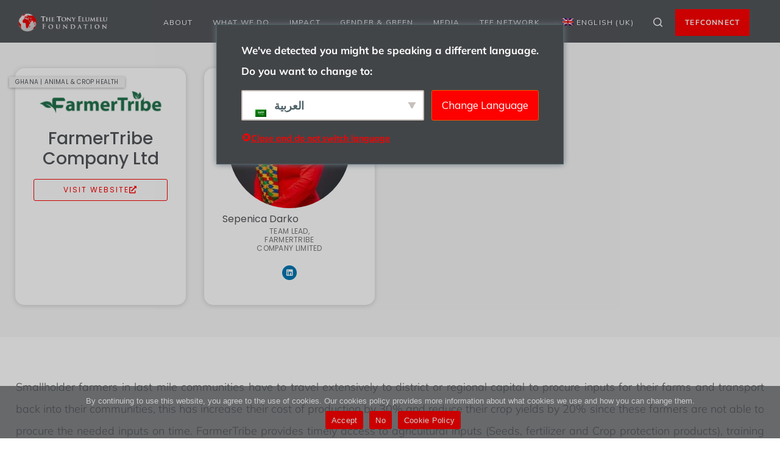

--- FILE ---
content_type: text/html; charset=UTF-8
request_url: https://www.tonyelumelufoundation.org/women-entrepreneurship-for-africa/agriculture-1/farmertribe-company-ltd
body_size: 33544
content:
<!DOCTYPE html>

<html lang="en-GB" prefix="og: https://ogp.me/ns#" class=" footer-sticky-1">
	
    <head>
        <meta charset="UTF-8">
        <meta name="viewport" content="width=device-width, initial-scale=1.0, maximum-scale=1.0, user-scalable=no">
        
        <link rel="profile" href="http://gmpg.org/xfn/11">
		<link rel="pingback" href="https://www.tonyelumelufoundation.org/xmlrpc.php">
        
		<!-- Favicon -->
        <link rel="icon" href="https://www.tonyelumelufoundation.org/wp-content/uploads/2021/10/cropped-Globe-HD-32x32.png" sizes="32x32" />
<link rel="icon" href="https://www.tonyelumelufoundation.org/wp-content/uploads/2021/10/cropped-Globe-HD-192x192.png" sizes="192x192" />
<link rel="apple-touch-icon" href="https://www.tonyelumelufoundation.org/wp-content/uploads/2021/10/cropped-Globe-HD-180x180.png" />
<meta name="msapplication-TileImage" content="https://www.tonyelumelufoundation.org/wp-content/uploads/2021/10/cropped-Globe-HD-270x270.png" />
        	
			<style>img:is([sizes="auto" i], [sizes^="auto," i]) { contain-intrinsic-size: 3000px 1500px }</style>
	<meta name="dlm-version" content="5.1.5">
<!-- Search Engine Optimization by Rank Math PRO - https://rankmath.com/ -->
<title>Farm Innovation Nigeria Ltd</title>
<meta name="description" content="Farm Innovation Nigeria Ltd"/>
<meta name="robots" content="follow, index, max-snippet:-1, max-video-preview:-1, max-image-preview:large"/>
<link rel="canonical" href="https://www.tonyelumelufoundation.org/women-entrepreneurship-for-africa/agriculture-1/farmertribe-company-ltd" />
<meta property="og:locale" content="en_GB" />
<meta property="og:type" content="article" />
<meta property="og:title" content="Farm Innovation Nigeria Ltd" />
<meta property="og:description" content="Farm Innovation Nigeria Ltd" />
<meta property="og:url" content="https://www.tonyelumelufoundation.org/women-entrepreneurship-for-africa/agriculture-1/farmertribe-company-ltd" />
<meta property="og:site_name" content="The Tony Elumelu Foundation" />
<meta property="article:publisher" content="https://www.facebook.com/thetonyelumelufoundation" />
<meta property="article:section" content="WE4A" />
<meta property="og:updated_time" content="2022-06-26T13:31:32+01:00" />
<meta property="og:image" content="https://www.tonyelumelufoundation.org/wp-content/uploads/elementor/thumbs/Farmertribe-pqmv90bs0k0mgdtgjh8b4wmdf7ncymvj6lv617x2co.png" />
<meta property="og:image:secure_url" content="https://www.tonyelumelufoundation.org/wp-content/uploads/elementor/thumbs/Farmertribe-pqmv90bs0k0mgdtgjh8b4wmdf7ncymvj6lv617x2co.png" />
<meta property="og:image:alt" content="Farm Innovation Nigeria Ltd" />
<meta property="article:published_time" content="2022-06-26T13:17:39+01:00" />
<meta property="article:modified_time" content="2022-06-26T13:31:32+01:00" />
<meta name="twitter:card" content="summary_large_image" />
<meta name="twitter:title" content="Farm Innovation Nigeria Ltd" />
<meta name="twitter:description" content="Farm Innovation Nigeria Ltd" />
<meta name="twitter:site" content="@https://twitter.com/TonyElumeluFDN" />
<meta name="twitter:creator" content="@https://twitter.com/TonyElumeluFDN" />
<meta name="twitter:image" content="https://www.tonyelumelufoundation.org/wp-content/uploads/elementor/thumbs/Farmertribe-pqmv90bs0k0mgdtgjh8b4wmdf7ncymvj6lv617x2co.png" />
<meta name="twitter:label1" content="Time to read" />
<meta name="twitter:data1" content="Less than a minute" />
<script type="application/ld+json" class="rank-math-schema-pro">{"@context":"https://schema.org","@graph":[{"@type":"Organization","@id":"https://www.tonyelumelufoundation.org/#organization","name":"The Tony Elumelu Foundation","url":"https://www.tonyelumelufoundation.org","sameAs":["https://www.facebook.com/thetonyelumelufoundation","https://twitter.com/https://twitter.com/TonyElumeluFDN","https://www.instagram.com/tonyelumelufoundation","https://www.linkedin.com/company/tony-elumelu-foundation","https://www.youtube.com/user/tonyelumelufdn"],"logo":{"@type":"ImageObject","@id":"https://www.tonyelumelufoundation.org/#logo","url":"https://www.tonyelumelufoundation.org/wp-content/uploads/2021/06/TEF-social-banner.jpg","contentUrl":"https://www.tonyelumelufoundation.org/wp-content/uploads/2021/06/TEF-social-banner.jpg","caption":"The Tony Elumelu Foundation","inLanguage":"en-GB","width":"1200","height":"630"}},{"@type":"WebSite","@id":"https://www.tonyelumelufoundation.org/#website","url":"https://www.tonyelumelufoundation.org","name":"The Tony Elumelu Foundation","publisher":{"@id":"https://www.tonyelumelufoundation.org/#organization"},"inLanguage":"en-GB"},{"@type":"ImageObject","@id":"https://www.tonyelumelufoundation.org/wp-content/uploads/elementor/thumbs/Farmertribe-pqmv90bs0k0mgdtgjh8b4wmdf7ncymvj6lv617x2co.png","url":"https://www.tonyelumelufoundation.org/wp-content/uploads/elementor/thumbs/Farmertribe-pqmv90bs0k0mgdtgjh8b4wmdf7ncymvj6lv617x2co.png","width":"200","height":"200","inLanguage":"en-GB"},{"@type":"BreadcrumbList","@id":"https://www.tonyelumelufoundation.org/women-entrepreneurship-for-africa/agriculture-1/farmertribe-company-ltd#breadcrumb","itemListElement":[{"@type":"ListItem","position":"1","item":{"@id":"https://www.tonyelumelufoundation.org","name":"Home"}},{"@type":"ListItem","position":"2","item":{"@id":"https://www.tonyelumelufoundation.org/women-entrepreneurship-for-africa","name":"Women Entrepreneurship for Africa"}},{"@type":"ListItem","position":"3","item":{"@id":"https://www.tonyelumelufoundation.org/women-entrepreneurship-for-africa/agriculture-1","name":"Agriculture 1"}},{"@type":"ListItem","position":"4","item":{"@id":"https://www.tonyelumelufoundation.org/women-entrepreneurship-for-africa/agriculture-1/farmertribe-company-ltd","name":"Farm Innovation Nigeria Ltd"}}]},{"@type":"WebPage","@id":"https://www.tonyelumelufoundation.org/women-entrepreneurship-for-africa/agriculture-1/farmertribe-company-ltd#webpage","url":"https://www.tonyelumelufoundation.org/women-entrepreneurship-for-africa/agriculture-1/farmertribe-company-ltd","name":"Farm Innovation Nigeria Ltd","datePublished":"2022-06-26T13:17:39+01:00","dateModified":"2022-06-26T13:31:32+01:00","isPartOf":{"@id":"https://www.tonyelumelufoundation.org/#website"},"primaryImageOfPage":{"@id":"https://www.tonyelumelufoundation.org/wp-content/uploads/elementor/thumbs/Farmertribe-pqmv90bs0k0mgdtgjh8b4wmdf7ncymvj6lv617x2co.png"},"inLanguage":"en-GB","breadcrumb":{"@id":"https://www.tonyelumelufoundation.org/women-entrepreneurship-for-africa/agriculture-1/farmertribe-company-ltd#breadcrumb"}},{"@type":"Person","@id":"https://www.tonyelumelufoundation.org/author/joshua-praisetonyelumelufoundation-org","name":"Joshua Praise","description":"Joshua is the Website Officer at the Tony Elumelu Foundation.","url":"https://www.tonyelumelufoundation.org/author/joshua-praisetonyelumelufoundation-org","image":{"@type":"ImageObject","@id":"https://secure.gravatar.com/avatar/31da7f7588ff2c904a495631421d0ad5?s=96&amp;d=mm&amp;r=g","url":"https://secure.gravatar.com/avatar/31da7f7588ff2c904a495631421d0ad5?s=96&amp;d=mm&amp;r=g","caption":"Joshua Praise","inLanguage":"en-GB"},"worksFor":{"@id":"https://www.tonyelumelufoundation.org/#organization"}},{"@type":"Article","headline":"Farm Innovation Nigeria Ltd","datePublished":"2022-06-26T13:17:39+01:00","dateModified":"2022-06-26T13:31:32+01:00","author":{"@id":"https://www.tonyelumelufoundation.org/author/joshua-praisetonyelumelufoundation-org","name":"Joshua Praise"},"publisher":{"@id":"https://www.tonyelumelufoundation.org/#organization"},"description":"Farm Innovation Nigeria Ltd","name":"Farm Innovation Nigeria Ltd","@id":"https://www.tonyelumelufoundation.org/women-entrepreneurship-for-africa/agriculture-1/farmertribe-company-ltd#richSnippet","isPartOf":{"@id":"https://www.tonyelumelufoundation.org/women-entrepreneurship-for-africa/agriculture-1/farmertribe-company-ltd#webpage"},"image":{"@id":"https://www.tonyelumelufoundation.org/wp-content/uploads/elementor/thumbs/Farmertribe-pqmv90bs0k0mgdtgjh8b4wmdf7ncymvj6lv617x2co.png"},"inLanguage":"en-GB","mainEntityOfPage":{"@id":"https://www.tonyelumelufoundation.org/women-entrepreneurship-for-africa/agriculture-1/farmertribe-company-ltd#webpage"}}]}</script>
<!-- /Rank Math WordPress SEO plugin -->

<link rel='dns-prefetch' href='//www.tonyelumelufoundation.org' />
<link rel='dns-prefetch' href='//fonts.googleapis.com' />
<link rel='preconnect' href='https://fonts.gstatic.com' crossorigin />
<link rel="alternate" type="application/rss+xml" title="The Tony Elumelu Foundation &raquo; Feed" href="https://www.tonyelumelufoundation.org/feed" />
<link rel="alternate" type="application/rss+xml" title="The Tony Elumelu Foundation &raquo; Comments Feed" href="https://www.tonyelumelufoundation.org/comments/feed" />
<style id='cf-frontend-style-inline-css' type='text/css'>
@font-face {
	font-family: 'Mulish';
	font-weight: 300;
	font-display: auto;
	font-fallback: Arial, Serif;
	src: url('https://www.tonyelumelufoundation.org/wp-content/uploads/2023/05/Mulish-Light.ttf') format('truetype');
}
@font-face {
	font-family: 'Mulish';
	font-weight: 400;
	font-display: auto;
	font-fallback: Arial, Serif;
	src: url('https://www.tonyelumelufoundation.org/wp-content/uploads/2023/05/Mulish-Regular.ttf') format('truetype');
}
@font-face {
	font-family: 'Mulish';
	font-weight: 700;
	font-display: auto;
	font-fallback: Arial, Serif;
	src: url('https://www.tonyelumelufoundation.org/wp-content/uploads/2023/05/Mulish-Bold.ttf') format('truetype');
}
</style>
<link rel='stylesheet' id='dashicons-css' href='https://www.tonyelumelufoundation.org/wp-includes/css/dashicons.min.css?ver=6.7.2' type='text/css' media='all' />
<link rel='stylesheet' id='post-views-counter-frontend-css' href='https://www.tonyelumelufoundation.org/wp-content/plugins/post-views-counter/css/frontend.min.css?ver=1.5.6' type='text/css' media='all' />
<style id='classic-theme-styles-inline-css' type='text/css'>
/*! This file is auto-generated */
.wp-block-button__link{color:#fff;background-color:#32373c;border-radius:9999px;box-shadow:none;text-decoration:none;padding:calc(.667em + 2px) calc(1.333em + 2px);font-size:1.125em}.wp-block-file__button{background:#32373c;color:#fff;text-decoration:none}
</style>
<style id='global-styles-inline-css' type='text/css'>
:root{--wp--preset--aspect-ratio--square: 1;--wp--preset--aspect-ratio--4-3: 4/3;--wp--preset--aspect-ratio--3-4: 3/4;--wp--preset--aspect-ratio--3-2: 3/2;--wp--preset--aspect-ratio--2-3: 2/3;--wp--preset--aspect-ratio--16-9: 16/9;--wp--preset--aspect-ratio--9-16: 9/16;--wp--preset--color--black: #000000;--wp--preset--color--cyan-bluish-gray: #abb8c3;--wp--preset--color--white: #ffffff;--wp--preset--color--pale-pink: #f78da7;--wp--preset--color--vivid-red: #cf2e2e;--wp--preset--color--luminous-vivid-orange: #ff6900;--wp--preset--color--luminous-vivid-amber: #fcb900;--wp--preset--color--light-green-cyan: #7bdcb5;--wp--preset--color--vivid-green-cyan: #00d084;--wp--preset--color--pale-cyan-blue: #8ed1fc;--wp--preset--color--vivid-cyan-blue: #0693e3;--wp--preset--color--vivid-purple: #9b51e0;--wp--preset--gradient--vivid-cyan-blue-to-vivid-purple: linear-gradient(135deg,rgba(6,147,227,1) 0%,rgb(155,81,224) 100%);--wp--preset--gradient--light-green-cyan-to-vivid-green-cyan: linear-gradient(135deg,rgb(122,220,180) 0%,rgb(0,208,130) 100%);--wp--preset--gradient--luminous-vivid-amber-to-luminous-vivid-orange: linear-gradient(135deg,rgba(252,185,0,1) 0%,rgba(255,105,0,1) 100%);--wp--preset--gradient--luminous-vivid-orange-to-vivid-red: linear-gradient(135deg,rgba(255,105,0,1) 0%,rgb(207,46,46) 100%);--wp--preset--gradient--very-light-gray-to-cyan-bluish-gray: linear-gradient(135deg,rgb(238,238,238) 0%,rgb(169,184,195) 100%);--wp--preset--gradient--cool-to-warm-spectrum: linear-gradient(135deg,rgb(74,234,220) 0%,rgb(151,120,209) 20%,rgb(207,42,186) 40%,rgb(238,44,130) 60%,rgb(251,105,98) 80%,rgb(254,248,76) 100%);--wp--preset--gradient--blush-light-purple: linear-gradient(135deg,rgb(255,206,236) 0%,rgb(152,150,240) 100%);--wp--preset--gradient--blush-bordeaux: linear-gradient(135deg,rgb(254,205,165) 0%,rgb(254,45,45) 50%,rgb(107,0,62) 100%);--wp--preset--gradient--luminous-dusk: linear-gradient(135deg,rgb(255,203,112) 0%,rgb(199,81,192) 50%,rgb(65,88,208) 100%);--wp--preset--gradient--pale-ocean: linear-gradient(135deg,rgb(255,245,203) 0%,rgb(182,227,212) 50%,rgb(51,167,181) 100%);--wp--preset--gradient--electric-grass: linear-gradient(135deg,rgb(202,248,128) 0%,rgb(113,206,126) 100%);--wp--preset--gradient--midnight: linear-gradient(135deg,rgb(2,3,129) 0%,rgb(40,116,252) 100%);--wp--preset--font-size--small: 13px;--wp--preset--font-size--medium: 20px;--wp--preset--font-size--large: 36px;--wp--preset--font-size--x-large: 42px;--wp--preset--spacing--20: 0.44rem;--wp--preset--spacing--30: 0.67rem;--wp--preset--spacing--40: 1rem;--wp--preset--spacing--50: 1.5rem;--wp--preset--spacing--60: 2.25rem;--wp--preset--spacing--70: 3.38rem;--wp--preset--spacing--80: 5.06rem;--wp--preset--shadow--natural: 6px 6px 9px rgba(0, 0, 0, 0.2);--wp--preset--shadow--deep: 12px 12px 50px rgba(0, 0, 0, 0.4);--wp--preset--shadow--sharp: 6px 6px 0px rgba(0, 0, 0, 0.2);--wp--preset--shadow--outlined: 6px 6px 0px -3px rgba(255, 255, 255, 1), 6px 6px rgba(0, 0, 0, 1);--wp--preset--shadow--crisp: 6px 6px 0px rgba(0, 0, 0, 1);}:where(.is-layout-flex){gap: 0.5em;}:where(.is-layout-grid){gap: 0.5em;}body .is-layout-flex{display: flex;}.is-layout-flex{flex-wrap: wrap;align-items: center;}.is-layout-flex > :is(*, div){margin: 0;}body .is-layout-grid{display: grid;}.is-layout-grid > :is(*, div){margin: 0;}:where(.wp-block-columns.is-layout-flex){gap: 2em;}:where(.wp-block-columns.is-layout-grid){gap: 2em;}:where(.wp-block-post-template.is-layout-flex){gap: 1.25em;}:where(.wp-block-post-template.is-layout-grid){gap: 1.25em;}.has-black-color{color: var(--wp--preset--color--black) !important;}.has-cyan-bluish-gray-color{color: var(--wp--preset--color--cyan-bluish-gray) !important;}.has-white-color{color: var(--wp--preset--color--white) !important;}.has-pale-pink-color{color: var(--wp--preset--color--pale-pink) !important;}.has-vivid-red-color{color: var(--wp--preset--color--vivid-red) !important;}.has-luminous-vivid-orange-color{color: var(--wp--preset--color--luminous-vivid-orange) !important;}.has-luminous-vivid-amber-color{color: var(--wp--preset--color--luminous-vivid-amber) !important;}.has-light-green-cyan-color{color: var(--wp--preset--color--light-green-cyan) !important;}.has-vivid-green-cyan-color{color: var(--wp--preset--color--vivid-green-cyan) !important;}.has-pale-cyan-blue-color{color: var(--wp--preset--color--pale-cyan-blue) !important;}.has-vivid-cyan-blue-color{color: var(--wp--preset--color--vivid-cyan-blue) !important;}.has-vivid-purple-color{color: var(--wp--preset--color--vivid-purple) !important;}.has-black-background-color{background-color: var(--wp--preset--color--black) !important;}.has-cyan-bluish-gray-background-color{background-color: var(--wp--preset--color--cyan-bluish-gray) !important;}.has-white-background-color{background-color: var(--wp--preset--color--white) !important;}.has-pale-pink-background-color{background-color: var(--wp--preset--color--pale-pink) !important;}.has-vivid-red-background-color{background-color: var(--wp--preset--color--vivid-red) !important;}.has-luminous-vivid-orange-background-color{background-color: var(--wp--preset--color--luminous-vivid-orange) !important;}.has-luminous-vivid-amber-background-color{background-color: var(--wp--preset--color--luminous-vivid-amber) !important;}.has-light-green-cyan-background-color{background-color: var(--wp--preset--color--light-green-cyan) !important;}.has-vivid-green-cyan-background-color{background-color: var(--wp--preset--color--vivid-green-cyan) !important;}.has-pale-cyan-blue-background-color{background-color: var(--wp--preset--color--pale-cyan-blue) !important;}.has-vivid-cyan-blue-background-color{background-color: var(--wp--preset--color--vivid-cyan-blue) !important;}.has-vivid-purple-background-color{background-color: var(--wp--preset--color--vivid-purple) !important;}.has-black-border-color{border-color: var(--wp--preset--color--black) !important;}.has-cyan-bluish-gray-border-color{border-color: var(--wp--preset--color--cyan-bluish-gray) !important;}.has-white-border-color{border-color: var(--wp--preset--color--white) !important;}.has-pale-pink-border-color{border-color: var(--wp--preset--color--pale-pink) !important;}.has-vivid-red-border-color{border-color: var(--wp--preset--color--vivid-red) !important;}.has-luminous-vivid-orange-border-color{border-color: var(--wp--preset--color--luminous-vivid-orange) !important;}.has-luminous-vivid-amber-border-color{border-color: var(--wp--preset--color--luminous-vivid-amber) !important;}.has-light-green-cyan-border-color{border-color: var(--wp--preset--color--light-green-cyan) !important;}.has-vivid-green-cyan-border-color{border-color: var(--wp--preset--color--vivid-green-cyan) !important;}.has-pale-cyan-blue-border-color{border-color: var(--wp--preset--color--pale-cyan-blue) !important;}.has-vivid-cyan-blue-border-color{border-color: var(--wp--preset--color--vivid-cyan-blue) !important;}.has-vivid-purple-border-color{border-color: var(--wp--preset--color--vivid-purple) !important;}.has-vivid-cyan-blue-to-vivid-purple-gradient-background{background: var(--wp--preset--gradient--vivid-cyan-blue-to-vivid-purple) !important;}.has-light-green-cyan-to-vivid-green-cyan-gradient-background{background: var(--wp--preset--gradient--light-green-cyan-to-vivid-green-cyan) !important;}.has-luminous-vivid-amber-to-luminous-vivid-orange-gradient-background{background: var(--wp--preset--gradient--luminous-vivid-amber-to-luminous-vivid-orange) !important;}.has-luminous-vivid-orange-to-vivid-red-gradient-background{background: var(--wp--preset--gradient--luminous-vivid-orange-to-vivid-red) !important;}.has-very-light-gray-to-cyan-bluish-gray-gradient-background{background: var(--wp--preset--gradient--very-light-gray-to-cyan-bluish-gray) !important;}.has-cool-to-warm-spectrum-gradient-background{background: var(--wp--preset--gradient--cool-to-warm-spectrum) !important;}.has-blush-light-purple-gradient-background{background: var(--wp--preset--gradient--blush-light-purple) !important;}.has-blush-bordeaux-gradient-background{background: var(--wp--preset--gradient--blush-bordeaux) !important;}.has-luminous-dusk-gradient-background{background: var(--wp--preset--gradient--luminous-dusk) !important;}.has-pale-ocean-gradient-background{background: var(--wp--preset--gradient--pale-ocean) !important;}.has-electric-grass-gradient-background{background: var(--wp--preset--gradient--electric-grass) !important;}.has-midnight-gradient-background{background: var(--wp--preset--gradient--midnight) !important;}.has-small-font-size{font-size: var(--wp--preset--font-size--small) !important;}.has-medium-font-size{font-size: var(--wp--preset--font-size--medium) !important;}.has-large-font-size{font-size: var(--wp--preset--font-size--large) !important;}.has-x-large-font-size{font-size: var(--wp--preset--font-size--x-large) !important;}
:where(.wp-block-post-template.is-layout-flex){gap: 1.25em;}:where(.wp-block-post-template.is-layout-grid){gap: 1.25em;}
:where(.wp-block-columns.is-layout-flex){gap: 2em;}:where(.wp-block-columns.is-layout-grid){gap: 2em;}
:root :where(.wp-block-pullquote){font-size: 1.5em;line-height: 1.6;}
</style>
<link rel='stylesheet' id='cookie-notice-front-css' href='https://www.tonyelumelufoundation.org/wp-content/plugins/cookie-notice/css/front.min.css?ver=2.5.7' type='text/css' media='all' />
<link rel='stylesheet' id='extp-google-fonts-css' href='//fonts.googleapis.com/css?family=Source+Sans+Pro%7CMulish%7CMulish&#038;ver=1.0.0' type='text/css' media='all' />
<link rel='stylesheet' id='trp-language-switcher-style-css' href='https://www.tonyelumelufoundation.org/wp-content/plugins/translatepress-multilingual/assets/css/trp-language-switcher.css?ver=2.9.5' type='text/css' media='all' />
<link rel='stylesheet' id='trp-popup-style-css' href='https://www.tonyelumelufoundation.org/wp-content/plugins/translatepress-business/add-ons-pro/automatic-language-detection/assets/css/trp-popup.css?ver=6.7.2' type='text/css' media='all' />
<link rel='stylesheet' id='ivory-search-styles-css' href='https://www.tonyelumelufoundation.org/wp-content/plugins/add-search-to-menu/public/css/ivory-search.min.css?ver=5.5.12' type='text/css' media='all' />
<link rel='stylesheet' id='e-animation-fadeIn-css' href='https://www.tonyelumelufoundation.org/wp-content/plugins/elementor/assets/lib/animations/styles/fadeIn.min.css?ver=3.32.4' type='text/css' media='all' />
<link rel='stylesheet' id='elementor-frontend-css' href='https://www.tonyelumelufoundation.org/wp-content/plugins/elementor/assets/css/frontend.min.css?ver=3.32.4' type='text/css' media='all' />
<link rel='stylesheet' id='widget-countdown-css' href='https://www.tonyelumelufoundation.org/wp-content/plugins/elementor-pro/assets/css/widget-countdown.min.css?ver=3.32.2' type='text/css' media='all' />
<link rel='stylesheet' id='e-animation-fadeInDown-css' href='https://www.tonyelumelufoundation.org/wp-content/plugins/elementor/assets/lib/animations/styles/fadeInDown.min.css?ver=3.32.4' type='text/css' media='all' />
<link rel='stylesheet' id='widget-divider-css' href='https://www.tonyelumelufoundation.org/wp-content/plugins/elementor/assets/css/widget-divider.min.css?ver=3.32.4' type='text/css' media='all' />
<link rel='stylesheet' id='widget-image-css' href='https://www.tonyelumelufoundation.org/wp-content/plugins/elementor/assets/css/widget-image.min.css?ver=3.32.4' type='text/css' media='all' />
<link rel='stylesheet' id='e-animation-zoomIn-css' href='https://www.tonyelumelufoundation.org/wp-content/plugins/elementor/assets/lib/animations/styles/zoomIn.min.css?ver=3.32.4' type='text/css' media='all' />
<link rel='stylesheet' id='e-popup-css' href='https://www.tonyelumelufoundation.org/wp-content/plugins/elementor-pro/assets/css/conditionals/popup.min.css?ver=3.32.2' type='text/css' media='all' />
<link rel='stylesheet' id='elementor-icons-css' href='https://www.tonyelumelufoundation.org/wp-content/plugins/elementor/assets/lib/eicons/css/elementor-icons.min.css?ver=5.44.0' type='text/css' media='all' />
<link rel='stylesheet' id='elementor-post-10722-css' href='https://www.tonyelumelufoundation.org/wp-content/uploads/elementor/css/post-10722.css?ver=1768295428' type='text/css' media='all' />
<link rel='stylesheet' id='font-awesome-5-all-css' href='https://www.tonyelumelufoundation.org/wp-content/plugins/elementor/assets/lib/font-awesome/css/all.min.css?ver=3.32.4' type='text/css' media='all' />
<link rel='stylesheet' id='font-awesome-4-shim-css' href='https://www.tonyelumelufoundation.org/wp-content/plugins/elementor/assets/lib/font-awesome/css/v4-shims.min.css?ver=3.32.4' type='text/css' media='all' />
<link rel='stylesheet' id='widget-spacer-css' href='https://www.tonyelumelufoundation.org/wp-content/plugins/elementor/assets/css/widget-spacer.min.css?ver=3.32.4' type='text/css' media='all' />
<link rel='stylesheet' id='widget-heading-css' href='https://www.tonyelumelufoundation.org/wp-content/plugins/elementor/assets/css/widget-heading.min.css?ver=3.32.4' type='text/css' media='all' />
<link rel='stylesheet' id='widget-social-icons-css' href='https://www.tonyelumelufoundation.org/wp-content/plugins/elementor/assets/css/widget-social-icons.min.css?ver=3.32.4' type='text/css' media='all' />
<link rel='stylesheet' id='e-apple-webkit-css' href='https://www.tonyelumelufoundation.org/wp-content/plugins/elementor/assets/css/conditionals/apple-webkit.min.css?ver=3.32.4' type='text/css' media='all' />
<link rel='stylesheet' id='widget-video-css' href='https://www.tonyelumelufoundation.org/wp-content/plugins/elementor/assets/css/widget-video.min.css?ver=3.32.4' type='text/css' media='all' />
<link rel='stylesheet' id='elementor-post-19808-css' href='https://www.tonyelumelufoundation.org/wp-content/uploads/elementor/css/post-19808.css?ver=1768304057' type='text/css' media='all' />
<link rel='stylesheet' id='elementor-post-28280-css' href='https://www.tonyelumelufoundation.org/wp-content/uploads/elementor/css/post-28280.css?ver=1768302791' type='text/css' media='all' />
<link rel='stylesheet' id='elementor-post-11587-css' href='https://www.tonyelumelufoundation.org/wp-content/uploads/elementor/css/post-11587.css?ver=1768295428' type='text/css' media='all' />
<link rel='stylesheet' id='extp-teampress-css' href='https://www.tonyelumelufoundation.org/wp-content/plugins/team-press/css/style.css?ver=6.7.2' type='text/css' media='all' />
<link rel='stylesheet' id='extp-teampress-imghover-css' href='https://www.tonyelumelufoundation.org/wp-content/plugins/team-press/css/imghover-style.css?ver=6.7.2' type='text/css' media='all' />
<link rel='stylesheet' id='extp-teampress-list-css' href='https://www.tonyelumelufoundation.org/wp-content/plugins/team-press/css/style-list.css?ver=6.7.2' type='text/css' media='all' />
<link rel='stylesheet' id='extp-teampress-tablecss-css' href='https://www.tonyelumelufoundation.org/wp-content/plugins/team-press/css/style-table.css?ver=6.7.2' type='text/css' media='all' />
<link rel='stylesheet' id='extp-teampress-expand-css' href='https://www.tonyelumelufoundation.org/wp-content/plugins/team-press/css/collapse.css?ver=6.7.2' type='text/css' media='all' />
<link rel='stylesheet' id='extp-lightbox-css' href='https://www.tonyelumelufoundation.org/wp-content/plugins/team-press/css/glightbox.css?ver=6.7.2' type='text/css' media='all' />
<link rel='stylesheet' id='extp-teampress-modal-css' href='https://www.tonyelumelufoundation.org/wp-content/plugins/team-press/css/modal.css?ver=6.7.2' type='text/css' media='all' />
<link rel='stylesheet' id='extp-font-awesome-css' href='https://www.tonyelumelufoundation.org/wp-content/plugins/team-press/css/font-awesome/css/all.min.css?ver=6.7.2' type='text/css' media='all' />
<link rel='stylesheet' id='normalize-css' href='https://www.tonyelumelufoundation.org/wp-content/themes/disha/css/third-party/normalize.css?ver=3.0.2' type='text/css' media='all' />
<link rel='stylesheet' id='slick-slider-css' href='https://www.tonyelumelufoundation.org/wp-content/themes/disha/css/third-party/slick.css?ver=1.5.5' type='text/css' media='all' />
<link rel='stylesheet' id='slick-slider-theme-css' href='https://www.tonyelumelufoundation.org/wp-content/themes/disha/css/third-party/slick-theme.css?ver=1.5.5' type='text/css' media='all' />
<link rel='stylesheet' id='magnific-popup-css' href='https://www.tonyelumelufoundation.org/wp-content/themes/disha/css/third-party/magnific-popup.css?ver=0.9.7' type='text/css' media='all' />
<link rel='stylesheet' id='dsh-grid-css' href='https://www.tonyelumelufoundation.org/wp-content/themes/disha/css/grid.css?ver=1.9.2' type='text/css' media='all' />
<link rel='stylesheet' id='dsh-icons-css' href='https://www.tonyelumelufoundation.org/wp-content/themes/disha/css/font-icons/theme-icons/theme-icons.css?ver=1.9.2' type='text/css' media='all' />
<link rel='stylesheet' id='dsh-core-css' href='https://www.tonyelumelufoundation.org/wp-content/themes/disha/style.css?ver=1.9.2' type='text/css' media='all' />
<link rel='stylesheet' id='dsh-elements-css' href='https://www.tonyelumelufoundation.org/wp-content/themes/disha/css/elements.css?ver=1.9.2' type='text/css' media='all' />
<link rel='stylesheet' id='__EPYT__style-css' href='https://www.tonyelumelufoundation.org/wp-content/plugins/youtube-embed-plus/styles/ytprefs.min.css?ver=14.2.3' type='text/css' media='all' />
<style id='__EPYT__style-inline-css' type='text/css'>

                .epyt-gallery-thumb {
                        width: 33.333%;
                }
                
                         @media (min-width:0px) and (max-width: 767px) {
                            .epyt-gallery-rowbreak {
                                display: none;
                            }
                            .epyt-gallery-allthumbs[class*="epyt-cols"] .epyt-gallery-thumb {
                                width: 100% !important;
                            }
                          }
</style>
<link rel='stylesheet' id='eael-general-css' href='https://www.tonyelumelufoundation.org/wp-content/plugins/essential-addons-for-elementor-lite/assets/front-end/css/view/general.min.css?ver=6.3.3' type='text/css' media='all' />
<link rel='stylesheet' id='chld_thm_cfg_child-css' href='https://www.tonyelumelufoundation.org/wp-content/themes/tefConnect/style.css?ver=6.7.2' type='text/css' media='all' />
<link rel="preload" as="style" href="https://fonts.googleapis.com/css?family=Muli&#038;subset=latin&#038;display=swap&#038;ver=1715679663" /><link rel="stylesheet" href="https://fonts.googleapis.com/css?family=Muli&#038;subset=latin&#038;display=swap&#038;ver=1715679663" media="print" onload="this.media='all'"><noscript><link rel="stylesheet" href="https://fonts.googleapis.com/css?family=Muli&#038;subset=latin&#038;display=swap&#038;ver=1715679663" /></noscript><link rel='stylesheet' id='elementor-gf-poppins-css' href='https://fonts.googleapis.com/css?family=Poppins:100,100italic,200,200italic,300,300italic,400,400italic,500,500italic,600,600italic,700,700italic,800,800italic,900,900italic&#038;display=auto' type='text/css' media='all' />
<link rel='stylesheet' id='elementor-icons-shared-0-css' href='https://www.tonyelumelufoundation.org/wp-content/plugins/elementor/assets/lib/font-awesome/css/fontawesome.min.css?ver=5.15.3' type='text/css' media='all' />
<link rel='stylesheet' id='elementor-icons-fa-solid-css' href='https://www.tonyelumelufoundation.org/wp-content/plugins/elementor/assets/lib/font-awesome/css/solid.min.css?ver=5.15.3' type='text/css' media='all' />
<link rel='stylesheet' id='elementor-icons-fa-brands-css' href='https://www.tonyelumelufoundation.org/wp-content/plugins/elementor/assets/lib/font-awesome/css/brands.min.css?ver=5.15.3' type='text/css' media='all' />
<script type="text/javascript" id="real3d-flipbook-global-js-extra">
/* <![CDATA[ */
var flipbookOptions_global = {"pages":[],"pdfUrl":"","printPdfUrl":"","tableOfContent":[],"id":"","bookId":"","date":"","lightboxThumbnailUrl":"","mode":"lightbox","viewMode":"webgl","pageTextureSize":"2048","pageTextureSizeSmall":"1500","pageTextureSizeMobile":"","pageTextureSizeMobileSmall":"1024","minPixelRatio":"1","pdfTextLayer":"true","zoomMin":"0.9","zoomStep":"2","zoomSize":"","zoomReset":"false","doubleClickZoom":"true","pageDrag":"true","singlePageMode":"false","pageFlipDuration":"1","sound":"true","startPage":"1","pageNumberOffset":"0","deeplinking":{"enabled":"false","prefix":""},"responsiveView":"true","responsiveViewTreshold":"768","responsiveViewRatio":"1","cover":"true","backCover":"true","scaleCover":"false","pageCaptions":"false","height":"400","responsiveHeight":"true","containerRatio":"","thumbnailsOnStart":"false","contentOnStart":"false","searchOnStart":"","searchResultsThumbs":"false","tableOfContentCloseOnClick":"true","thumbsCloseOnClick":"true","autoplayOnStart":"false","autoplayInterval":"3000","autoplayLoop":"true","autoplayStartPage":"1","rightToLeft":"false","pageWidth":"","pageHeight":"","thumbSize":"200","logoImg":"","logoUrl":"","logoUrlTarget":"","logoCSS":"position:absolute;left:0;top:0;","menuSelector":"","zIndex":"auto","preloaderText":"","googleAnalyticsTrackingCode":"","pdfBrowserViewerIfIE":"false","modeMobile":"","viewModeMobile":"swipe","aspectMobile":"","aspectRatioMobile":"0.71","singlePageModeIfMobile":"false","logoHideOnMobile":"false","mobile":{"thumbnailsOnStart":"false","contentOnStart":"false","pagesInMemory":"6","bitmapResizeHeight":"","bitmapResizeQuality":"","currentPage":{"enabled":"false"},"pdfUrl":""},"lightboxCssClass":"","lightboxLink":"","lightboxLinkNewWindow":"true","lightboxBackground":"#535456","lightboxBackgroundPattern":"","lightboxBackgroundImage":"","lightboxContainerCSS":"display:inline-block;padding:10px;","lightboxThumbnailHeight":"300","lightboxThumbnailUrlCSS":"display:block;","lightboxThumbnailInfo":"false","lightboxThumbnailInfoText":"","lightboxThumbnailInfoCSS":"top: 0;  width: 100%; height: 100%; font-size: 16px; color: #000; background: rgba(255,255,255,.8);","showTitle":"false","showDate":"false","hideThumbnail":"false","lightboxText":"","lightboxTextCSS":"display:block;","lightboxTextPosition":"top","lightBoxOpened":"false","lightBoxFullscreen":"false","lightboxStartPage":"","lightboxMarginV":"0","lightboxMarginH":"0","lights":"true","lightPositionX":"0","lightPositionY":"150","lightPositionZ":"1400","lightIntensity":"0.6","shadows":"true","shadowMapSize":"2048","shadowOpacity":"0.2","shadowDistance":"15","pageHardness":"2","coverHardness":"2","pageRoughness":"1","pageMetalness":"0","pageSegmentsW":"6","pageSegmentsH":"1","pagesInMemory":"20","bitmapResizeHeight":"","bitmapResizeQuality":"","pageMiddleShadowSize":"4","pageMiddleShadowColorL":"#7F7F7F","pageMiddleShadowColorR":"#AAAAAA","antialias":"false","pan":"0","tilt":"0","rotateCameraOnMouseDrag":"true","panMax":"20","panMin":"-20","tiltMax":"0","tiltMin":"0","currentPage":{"enabled":"true","title":"Current page","hAlign":"left","vAlign":"top"},"btnAutoplay":{"enabled":"true","title":"Autoplay"},"btnNext":{"enabled":"true","title":"Next Page"},"btnLast":{"enabled":"false","title":"Last Page"},"btnPrev":{"enabled":"true","title":"Previous Page"},"btnFirst":{"enabled":"false","title":"First Page"},"btnZoomIn":{"enabled":"true","title":"Zoom in"},"btnZoomOut":{"enabled":"true","title":"Zoom out"},"btnToc":{"enabled":"true","title":"Table of Contents"},"btnThumbs":{"enabled":"true","title":"Pages"},"btnShare":{"enabled":"true","title":"Share"},"btnNotes":{"enabled":"false","title":"Notes"},"btnDownloadPages":{"enabled":"false","url":"","title":"Download pages"},"btnDownloadPdf":{"enabled":"true","url":"","title":"Download PDF","forceDownload":"true","openInNewWindow":"true"},"btnSound":{"enabled":"true","title":"Sound"},"btnExpand":{"enabled":"true","title":"Toggle fullscreen"},"btnSingle":{"enabled":"true","title":"Toggle single page"},"btnSearch":{"enabled":"false","title":"Search"},"search":{"enabled":"false","title":"Search"},"btnBookmark":{"enabled":"false","title":"Bookmark"},"btnPrint":{"enabled":"true","title":"Print"},"btnTools":{"enabled":"true","title":"Tools"},"btnClose":{"enabled":"true","title":"Close"},"whatsapp":{"enabled":"true"},"twitter":{"enabled":"true"},"facebook":{"enabled":"true"},"pinterest":{"enabled":"true"},"email":{"enabled":"true"},"linkedin":{"enabled":"true"},"digg":{"enabled":"false"},"reddit":{"enabled":"false"},"shareUrl":"","shareTitle":"","shareImage":"","layout":"1","icons":"FontAwesome","skin":"light","useFontAwesome5":"true","sideNavigationButtons":"true","menuNavigationButtons":"false","backgroundColor":"rgb(81, 85, 88)","backgroundPattern":"","backgroundImage":"","backgroundTransparent":"false","menuBackground":"","menuShadow":"","menuMargin":"0","menuPadding":"0","menuOverBook":"false","menuFloating":"false","menuTransparent":"false","menu2Background":"","menu2Shadow":"","menu2Margin":"0","menu2Padding":"0","menu2OverBook":"true","menu2Floating":"false","menu2Transparent":"true","skinColor":"","skinBackground":"","hideMenu":"false","menuAlignHorizontal":"center","btnColor":"","btnColorHover":"","btnBackground":"none","btnRadius":"0","btnMargin":"0","btnSize":"18","btnPaddingV":"10","btnPaddingH":"10","btnShadow":"","btnTextShadow":"","btnBorder":"","sideBtnColor":"#fff","sideBtnColorHover":"#fff","sideBtnBackground":"rgba(0,0,0,.3)","sideBtnBackgroundHover":"","sideBtnRadius":"0","sideBtnMargin":"0","sideBtnSize":"25","sideBtnPaddingV":"10","sideBtnPaddingH":"10","sideBtnShadow":"","sideBtnTextShadow":"","sideBtnBorder":"","closeBtnColorHover":"#FFF","closeBtnBackground":"rgba(0,0,0,.4)","closeBtnRadius":"0","closeBtnMargin":"0","closeBtnSize":"20","closeBtnPadding":"5","closeBtnTextShadow":"","closeBtnBorder":"","floatingBtnColor":"","floatingBtnColorHover":"","floatingBtnBackground":"","floatingBtnBackgroundHover":"","floatingBtnRadius":"","floatingBtnMargin":"","floatingBtnSize":"","floatingBtnPadding":"","floatingBtnShadow":"","floatingBtnTextShadow":"","floatingBtnBorder":"","currentPageMarginV":"5","currentPageMarginH":"5","arrowsAlwaysEnabledForNavigation":"true","arrowsDisabledNotFullscreen":"true","touchSwipeEnabled":"true","fitToWidth":"false","rightClickEnabled":"true","linkColor":"rgba(0, 0, 0, 0)","linkColorHover":"rgba(255, 255, 0, 1)","linkOpacity":"0.4","linkTarget":"_blank","pdfAutoLinks":"false","disableRange":"false","strings":{"print":"Print","printLeftPage":"Print left page","printRightPage":"Print right page","printCurrentPage":"Print current page","printAllPages":"Print all pages","download":"Download","downloadLeftPage":"Download left page","downloadRightPage":"Download right page","downloadCurrentPage":"Download current page","downloadAllPages":"Download all pages","bookmarks":"Bookmarks","bookmarkLeftPage":"Bookmark left page","bookmarkRightPage":"Bookmark right page","bookmarkCurrentPage":"Bookmark current page","search":"Search","findInDocument":"Find in document","pagesFoundContaining":"pages found containing","noMatches":"No matches","matchesFound":"matches found","page":"Page","matches":"matches","thumbnails":"Thumbnails","tableOfContent":"Table of Contents","share":"Share","pressEscToClose":"Press ESC to close","password":"Password","addNote":"Add note","typeInYourNote":"Type in your note..."},"access":"free","backgroundMusic":"","cornerCurl":"false","pdfTools":{"pageHeight":"1500","thumbHeight":"200","quality":"0.8","textLayer":"true","autoConvert":"true"},"slug":"","convertPDFLinks":"true","convertPDFLinksWithClass":"","convertPDFLinksWithoutClass":"","overridePDFEmbedder":"true","overrideDflip":"true","overrideWonderPDFEmbed":"true","override3DFlipBook":"true","overridePDFjsViewer":"true","resumeReading":"false","previewPages":"","previewMode":"","s":"f3683610"};
/* ]]> */
</script>
<script type="text/javascript" src="https://www.tonyelumelufoundation.org/wp-includes/js/jquery/jquery.min.js?ver=3.7.1" id="jquery-core-js"></script>
<script type="text/javascript" src="https://www.tonyelumelufoundation.org/wp-includes/js/jquery/jquery-migrate.min.js?ver=3.4.1" id="jquery-migrate-js"></script>
<script type="text/javascript" id="trp-language-cookie-js-extra">
/* <![CDATA[ */
var trp_language_cookie_data = {"abs_home":"https:\/\/www.tonyelumelufoundation.org","url_slugs":{"en_GB":"en","fr_FR":"fr","pt_PT":"pt","ar":"ar"},"cookie_name":"trp_language","cookie_age":"30","cookie_path":"\/","default_language":"en_GB","publish_languages":["en_GB","fr_FR","pt_PT","ar"],"trp_ald_ajax_url":"https:\/\/www.tonyelumelufoundation.org\/wp-content\/plugins\/translatepress-business\/add-ons-pro\/automatic-language-detection\/includes\/trp-ald-ajax.php","detection_method":"browser-ip","popup_option":"popup","popup_type":"normal_popup","popup_textarea":"We've detected you might be speaking a different language. Do you want to change to:","popup_textarea_change_button":"Change Language","popup_textarea_close_button":"Close and do not switch language","iso_codes":{"en_GB":"en","fr_FR":"fr","pt_PT":"pt","ar":"ar","en_US":"en"},"language_urls":{"en_GB":"https:\/\/www.tonyelumelufoundation.org\/women-entrepreneurship-for-africa\/agriculture-1\/farmertribe-company-ltd","fr_FR":"https:\/\/www.tonyelumelufoundation.org\/fr\/lesprit-dentreprise-des-femmes-en-afrique-2\/agricole-1\/societe-farmertribe-ltd\/","pt_PT":"https:\/\/www.tonyelumelufoundation.org\/pt\/empreendedorismo-feminino-para-africa\/agricultura-1\/empresa-farmertribe-ltda\/","ar":"https:\/\/www.tonyelumelufoundation.org\/ar\/\u0631\u064a\u0627\u062f\u0629-\u0627\u0644\u0623\u0639\u0645\u0627\u0644-\u0627\u0644\u0646\u0633\u0627\u0626\u064a\u0629-\u0641\u064a-\u0623\u0641\u0631\u064a\u0642\u064a\u0627\/\u0627\u0644\u0632\u0631\u0627\u0639\u0629-1\/\u0634\u0631\u0643\u0629-\u0641\u0627\u0631\u0645\u0631\u062a\u0631\u064a\u0628-\u0627\u0644\u0645\u062d\u062f\u0648\u062f\u0629\/"},"english_name":{"en_GB":"English (UK)","fr_FR":"Fran\u00e7ais","pt_PT":"Portugu\u00eas","ar":"\u0627\u0644\u0639\u0631\u0628\u064a\u0629"},"is_iphone_user_check":""};
/* ]]> */
</script>
<script type="text/javascript" src="https://www.tonyelumelufoundation.org/wp-content/plugins/translatepress-business/add-ons-pro/automatic-language-detection/assets/js/trp-language-cookie.js?ver=1.1.1" id="trp-language-cookie-js"></script>
<script type="text/javascript" src="https://www.tonyelumelufoundation.org/wp-content/plugins/elementor/assets/lib/font-awesome/js/v4-shims.min.js?ver=3.32.4" id="font-awesome-4-shim-js"></script>
<script type="text/javascript" src="https://www.tonyelumelufoundation.org/wp-content/plugins/team-press/js/teampress.min.js?ver=1.6" id="extp-teampress-js"></script>
<script type="text/javascript" id="__ytprefs__-js-extra">
/* <![CDATA[ */
var _EPYT_ = {"ajaxurl":"https:\/\/www.tonyelumelufoundation.org\/wp-admin\/admin-ajax.php","security":"547a89bea3","gallery_scrolloffset":"20","eppathtoscripts":"https:\/\/www.tonyelumelufoundation.org\/wp-content\/plugins\/youtube-embed-plus\/scripts\/","eppath":"https:\/\/www.tonyelumelufoundation.org\/wp-content\/plugins\/youtube-embed-plus\/","epresponsiveselector":"[\"iframe.__youtube_prefs_widget__\"]","epdovol":"1","version":"14.2.3","evselector":"iframe.__youtube_prefs__[src], iframe[src*=\"youtube.com\/embed\/\"], iframe[src*=\"youtube-nocookie.com\/embed\/\"]","ajax_compat":"","maxres_facade":"eager","ytapi_load":"light","pause_others":"","stopMobileBuffer":"1","facade_mode":"","not_live_on_channel":""};
/* ]]> */
</script>
<script type="text/javascript" src="https://www.tonyelumelufoundation.org/wp-content/plugins/youtube-embed-plus/scripts/ytprefs.min.js?ver=14.2.3" id="__ytprefs__-js"></script>
<link rel="https://api.w.org/" href="https://www.tonyelumelufoundation.org/wp-json/" /><link rel="alternate" title="JSON" type="application/json" href="https://www.tonyelumelufoundation.org/wp-json/wp/v2/pages/19808" /><link rel="EditURI" type="application/rsd+xml" title="RSD" href="https://www.tonyelumelufoundation.org/xmlrpc.php?rsd" />
<meta name="generator" content="WordPress 6.7.2" />
<link rel='shortlink' href='https://www.tonyelumelufoundation.org/?p=19808' />
<link rel="alternate" title="oEmbed (JSON)" type="application/json+oembed" href="https://www.tonyelumelufoundation.org/wp-json/oembed/1.0/embed?url=https%3A%2F%2Fwww.tonyelumelufoundation.org%2Fwomen-entrepreneurship-for-africa%2Fagriculture-1%2Ffarmertribe-company-ltd" />
<link rel="alternate" title="oEmbed (XML)" type="text/xml+oembed" href="https://www.tonyelumelufoundation.org/wp-json/oembed/1.0/embed?url=https%3A%2F%2Fwww.tonyelumelufoundation.org%2Fwomen-entrepreneurship-for-africa%2Fagriculture-1%2Ffarmertribe-company-ltd&#038;format=xml" />
<meta name="generator" content="Redux 4.5.8" /><!-- Twitter universal website tag code -->
<script>
!function(e,t,n,s,u,a){e.twq||(s=e.twq=function(){s.exe?s.exe.apply(s,arguments):s.queue.push(arguments);
},s.version='1.1',s.queue=[],u=t.createElement(n),u.async=!0,u.src='//static.ads-twitter.com/uwt.js',
a=t.getElementsByTagName(n)[0],a.parentNode.insertBefore(u,a))}(window,document,'script');
// Insert Twitter Pixel ID and Standard Event data below
twq('init','o5wpk');
twq('track','PageView');
</script>
<!-- End Twitter universal website tag code -->

<meta name="facebook-domain-verification" content="vg3oz43oivy7lg95z5jw3holdi3vqh" />

<!-- Global site tag (gtag.js) - Google Ads: 397590840 --> 
<script async src="https://www.googletagmanager.com/gtag/js?id=AW-397590840"></script> 
<script> window.dataLayer = window.dataLayer || []; function gtag(){dataLayer.push(arguments);} gtag('js', new Date()); gtag('config', 'AW-397590840'); 
</script>

<!-- Meta Pixel Code -->
<script>
!function(f,b,e,v,n,t,s)
{if(f.fbq)return;n=f.fbq=function(){n.callMethod?
n.callMethod.apply(n,arguments):n.queue.push(arguments)};
if(!f._fbq)f._fbq=n;n.push=n;n.loaded=!0;n.version='2.0';
n.queue=[];t=b.createElement(e);t.async=!0;
t.src=v;s=b.getElementsByTagName(e)[0];
s.parentNode.insertBefore(t,s)}(window, document,'script',
'https://connect.facebook.net/en_US/fbevents.js');
fbq('init', '469476677052938');
fbq('track', 'PageView');
</script>
<noscript><img loading="lazy" height="1" width="1" style="display:none"
src="https://www.facebook.com/tr?id=469476677052938&ev=PageView&noscript=1"
/></noscript>
<!-- End Meta Pixel Code -->
<script src="https://analytics.ahrefs.com/analytics.js" data-key="tUCHc051fiFLiOhnE+/bKw" async></script><link rel="alternate" hreflang="en-GB" href="https://www.tonyelumelufoundation.org/women-entrepreneurship-for-africa/agriculture-1/farmertribe-company-ltd"/>
<link rel="alternate" hreflang="fr-FR" href="https://www.tonyelumelufoundation.org/fr/lesprit-dentreprise-des-femmes-en-afrique-2/agricole-1/societe-farmertribe-ltd/"/>
<link rel="alternate" hreflang="pt-PT" href="https://www.tonyelumelufoundation.org/pt/empreendedorismo-feminino-para-africa/agricultura-1/empresa-farmertribe-ltda/"/>
<link rel="alternate" hreflang="ar" href="https://www.tonyelumelufoundation.org/ar/ريادة-الأعمال-النسائية-في-أفريقيا/الزراعة-1/شركة-فارمرتريب-المحدودة/"/>
<link rel="alternate" hreflang="en" href="https://www.tonyelumelufoundation.org/women-entrepreneurship-for-africa/agriculture-1/farmertribe-company-ltd"/>
<link rel="alternate" hreflang="fr" href="https://www.tonyelumelufoundation.org/fr/lesprit-dentreprise-des-femmes-en-afrique-2/agricole-1/societe-farmertribe-ltd/"/>
<link rel="alternate" hreflang="pt" href="https://www.tonyelumelufoundation.org/pt/empreendedorismo-feminino-para-africa/agricultura-1/empresa-farmertribe-ltda/"/>
<meta name="generator" content="Elementor 3.32.4; features: additional_custom_breakpoints; settings: css_print_method-external, google_font-enabled, font_display-auto">
			<style>
				.e-con.e-parent:nth-of-type(n+4):not(.e-lazyloaded):not(.e-no-lazyload),
				.e-con.e-parent:nth-of-type(n+4):not(.e-lazyloaded):not(.e-no-lazyload) * {
					background-image: none !important;
				}
				@media screen and (max-height: 1024px) {
					.e-con.e-parent:nth-of-type(n+3):not(.e-lazyloaded):not(.e-no-lazyload),
					.e-con.e-parent:nth-of-type(n+3):not(.e-lazyloaded):not(.e-no-lazyload) * {
						background-image: none !important;
					}
				}
				@media screen and (max-height: 640px) {
					.e-con.e-parent:nth-of-type(n+2):not(.e-lazyloaded):not(.e-no-lazyload),
					.e-con.e-parent:nth-of-type(n+2):not(.e-lazyloaded):not(.e-no-lazyload) * {
						background-image: none !important;
					}
				}
			</style>
			<link rel="icon" href="https://www.tonyelumelufoundation.org/wp-content/uploads/2021/10/cropped-Globe-HD-32x32.png" sizes="32x32" />
<link rel="icon" href="https://www.tonyelumelufoundation.org/wp-content/uploads/2021/10/cropped-Globe-HD-192x192.png" sizes="192x192" />
<link rel="apple-touch-icon" href="https://www.tonyelumelufoundation.org/wp-content/uploads/2021/10/cropped-Globe-HD-180x180.png" />
<meta name="msapplication-TileImage" content="https://www.tonyelumelufoundation.org/wp-content/uploads/2021/10/cropped-Globe-HD-270x270.png" />
<style type="text/css">    .ex-tplist span.search-btsm .tp-search-submit,
    .extp-pagination .page-navi .page-numbers.current,
    .ex-loadmore .loadmore-exbt span:not(.load-text),
    .ex-social-account li a:hover,
    .ex-tplist.style-3 .tpstyle-3 .tpstyle-3-rib,
    .tpstyle-3 .ex-social-account li a,
    figure.tpstyle-7,
    .tpstyle-8 .tpstyle-8-position,
    .tpstyle-9 .ex-social-account,
    figure.tpstyle-17 p:after,
    figure.tpstyle-17 .ex-social-account,
    figure.tpstyle-19,
    .ex-table-1 th,
    .ex-table-1 th,
    figure.tpstyle-img-1 .ex-social-account li a:hover,
    figure.tpstyle-img-7 .ex-social-account li a:hover,
    figure.tpstyle-20-blue h3, figure.tpstyle-20-blue:before, figure.tpstyle-20-blue:after,
    figure.tpstyle-img-5 h5, figure.tpstyle-img-6 h5,
    figure.tpstyle-img-9 h3,
    .ex-tplist .extsc-hidden .ex-social-account li a:hover,
    .extp-mdbutton > div:hover,
    .exteam-lb .ex-social-account li a:hover,
    .extp-back-to-list a,
    .ex-loadmore .loadmore-exbt:hover{background:#fe0000;}
    .etp-alphab ul li a.current,
    .ex-tplist .exp-expand .exp-expand-des h3 a,
    .tpstyle-11 h3 span,
    figure.tpstyle-19 h5,
    .ex-tplist .tpstyle-list-3 h5,
    .ex-tplist .tpstyle-img-10 h5, .ex-tplist .tpstyle-img-3 h5, .ex-tplist .tpstyle-img-2 h5,.ex-tplist .tpstyle-img-7 h3,
    figure.tpstyle-img-8 > i,
    .exteam-lb .gslide-description.description-right h3 a,
    .ex-tplist .extsc-hidden .exp-modal-info h3 a,
    .extp-member-single .member-info h3,
    .ex-loadmore .loadmore-exbt,
    .extp-readmore a,
        .ex-tplist:not(.style-3):not(.style-7):not(.style-11):not(.style-17):not(.style-19):not(.style-20):not(.style-img-2):not(.style-img-3):not(.style-img-4):not(.style-img-5):not(.style-img-6):not(.style-img-7):not(.style-img-9):not(.style-img-10):not(.list-style-3) h3 a{ color:#fe0000;}
    .etp-alphab ul li a.current,
    .ex-loadmore .loadmore-exbt,
    .tpstyle-4 .tpstyle-4-image,
    figure.tpstyle-17 p:after,
    figure.tpstyle-19 .tpstyle-19-image,
    .tpstyle-list-3,
    .ex-table-2,
    .tpstyle-img-4 h3 a,
    .ex-tplist .extsc-hidden .ex-social-account li a:hover,
    .extp-mdbutton > div:hover,
    .exteam-lb .ex-social-account li a:hover,
    .extp-readmore a,
    .ex-tplist span.search-btsm .tp-search-submit, .extp-pagination .page-navi .page-numbers.current{ border-color:#fe0000}
    figure.tpstyle-19 .tpstyle-19-image:before{  border-top-color:#fe0000}
    .tpstyle-9 .tpstyle-9-position{background:rgba(254,0,0,.7)}
    .extp-loadicon, .extp-loadicon::before, .extp-loadicon::after{  border-left-color:#fe0000}
        .ex-tplist,
    .extp-member-single .member-desc,
    .ex-tplist .exp-expand p,
    div#glightbox-body.exteam-lb,
    .exteam-lb{font-family: "Mulish", sans-serif;}
    	.ex-table-1 p,
    .exteam-lb .gslide-description.description-right p,
    .extp-member-single .member-desc,
    .ex-tplist .exp-expand p,
    .ex-tplist figcaption p,
    .ex-tplist{font-size: 140;}
    	.tpstyle-1, .tpstyle-3, .tpstyle-8, .tpstyle-9, .tpstyle-10, .tpstyle-11, .tpstyle-18,
    .tpstyle-2 figcaption, .tpstyle-4 figcaption, .tpstyle-5 figcaption, .tpstyle-6 figcaption,
    figure.tpstyle-7, figure.tpstyle-17,
	.ex-table-1 p, .tpstyle-13 p,
    figure.tpstyle-14 p, figure.tpstyle-15 p, figure.tpstyle-16 p, figure.tpstyle-19 .tpstyle-19-image p,
    figure.tpstyle-20 p,
    .tpstyle-img-1, .tpstyle-img-2, .tpstyle-img-3, .tpstyle-img-4,
    figure.tpstyle-img-5, figure.tpstyle-img-6,
    figure.tpstyle-img-8 h3, figure.tpstyle-img-8 p,
    .tpstyle-img-10 p,
    .tpitem-list,
    .exteam-lb,
    .exp-expand,
    .extp-member-single .member-desc,
    .ex-tplist .exp-expand p,
    .ex-tplist figcaption p,
    .ex-tplist{color: #53565a;}
    	.ex-tplist h3 a,
    .ex-tplist .extsc-hidden .exp-modal-info h3 a,
    .extp-member-single .member-info h3,
    .exteam-lb .gslide-description.description-right h3{
        font-family: "Mulish", sans-serif;
    }
		.ex-tplist:not(.style-3):not(.style-7):not(.style-11):not(.style-17):not(.style-19):not(.style-20):not(.style-img-2):not(.style-img-3):not(.style-img-4):not(.style-img-5):not(.style-img-6):not(.style-img-7):not(.style-img-9):not(.style-img-10):not(.list-style-3) h3 a,
    .exteam-lb .gslide-description.description-right h3 a,
    .extp-member-single .member-info h3,
    .ex-tplist h3 a,
    .ex-tplist .extsc-hidden .exp-modal-info h3 a,
    .ex-tplist .exp-expand .exp-expand-des h3 a{color: #fe0000;}
    	.ex-tplist .exp-expand .exp-expand-meta h5,
    .ex-tplist .extsc-hidden .exp-modal-info h5,
    .exteam-lb .gslide-description.description-right h5,
    .extp-member-single .mb-meta,
    .ex-tplist h5{
        font-family: "Mulish", sans-serif;
    }
		.ex-tplist .exp-expand .exp-expand-meta h5,
    .ex-tplist .extsc-hidden .exp-modal-info h5,
    .exteam-lb .gslide-description.description-right h5,
    .extp-member-single .mb-meta,
    .ex-tplist .item-grid h5,
    .ex-tplist h5{font-size: 120;}
    	.ex-tplist .exp-expand .exp-expand-meta h5,
    .ex-tplist .extsc-hidden .exp-modal-info h5,
    .exteam-lb .gslide-description.description-right h5,
    .extp-member-single .mb-meta,
    .ex-tplist h5{color: #555555;}
    .extp-loc_parent { margin-right: 10px; }

a.btn.reset-btn, .etp-search-form select {
background: #ffffff;
color: #fe0000;
padding: 10px 20px;
font-size: 11px !important;
font-weight: 700;
text-transform: Uppercase;
letter-spacing: 2px;
display: inline-block;
line-height: 1.7;
}

a.btn.reset-btn {border: 1px solid; cursor: pointer; float: left;}
a.btn.reset-btn:hover {color: #ffffff; background: #ee3123}

.etp-search-form select, .etp-search-form input, .etp-search-form button { height: 40px !important; margin-bottom: 10px !important; }

@media only screen and (min-width: 768px) {
	.etp-search-form select, .etp-search-form input {
		min-width: 170px;
		text-align-last: center;
		margin-right: 10px !important;
	}
button.tp-search-submit { padding: 7px 15px !important; }
}

.exteam-lb .gslide-description.description-right h5 span { opacity: 0.5; }

.exp-lightbox-info .lb-image { width: 30%; }

.lb-info h3 a:hover {
	color: #53565a !important;
}
</style><style type="text/css" class="dsh-custom-styles">body, p, li {font-family: 'Mulish';font-weight: medium;font-size: 18px;}p , li {text-align: justify;text-justify: inter-word;}h1, h2, h3, h4, h5, h6 {font-family: 'Mulish';font-weight: 700;}h1,h2,h3,h4,h5,h6,.dsh-alt-font{font-family:Muli,sans-serif;}.widget ul li a,body{color:#53565A;}h1, h2, h3, h4, h5, h6{color:#282828;}a,a.dark:hover,a.gray:hover,a.invert-color:hover,.dsh-highlight-text,.dsh-highlight-text h1,.dsh-highlight-text h2,.dsh-highlight-text h3,.dsh-highlight-text h4,.dsh-highlight-text h5,.dsh-highlight-text h6,.dsh-highlight-text p,.dsh-menu-cart a .count,.dsh-menu li.dsh-menu-offscreen .dsh-menu-cart-count,#dsh-mobile-menu .dsh-mobile-menu-cart a .count,.page-numbers li span.current,.dsh-blog .sticky .dsh-post-thumbnail:before,.dsh-blog .category-sticky .dsh-post-thumbnail:before,.dsh-blog-categories ul li.current-cat a,.commentlist .comment .comment-text .meta time,.widget ul li.active,.widget ul li a:hover,.widget ul li a:focus,.widget ul li a.active,#wp-calendar tbody td a,.dsh-banner-text .dsh-banner-link:hover,.dsh-banner.text-color-light .dsh-banner-text .dsh-banner-link:hover,.dsh-portfolio-categories li.current a,.add_to_cart_inline ins,.woocommerce-breadcrumb a:hover,.products .price ins,.products .price ins .amount,.no-touch .dsh-shop-loop-actions > a:hover,.dsh-shop-menu ul li a:hover,.dsh-shop-menu ul li.current-cat a,.dsh-shop-menu ul li.active a,.dsh-shop-heading span,.dsh-single-product-menu a:hover,.woocommerce-product-gallery__trigger:hover,.woocommerce-product-gallery .flex-direction-nav a:hover,.product-summary .price .amount,.product-summary .price ins,.product .summary .price .amount,.dsh-product-wishlist-button-wrap a.added:active,.dsh-product-wishlist-button-wrap a.added:focus,.dsh-product-wishlist-button-wrap a.added:hover,.dsh-product-wishlist-button-wrap a.added,.woocommerce-tabs .tabs li a span,#review_form .comment-form-rating .stars:hover a,#review_form .comment-form-rating .stars.has-active a,.product_meta a:hover,.star-rating span:before,.dsh-order-view .commentlist li .comment-text .meta,.dsh_widget_price_filter ul li.current,.widget_product_categories ul li.current-cat > a,.widget_layered_nav ul li.chosen a,.widget_layered_nav_filters ul li.chosen a,.product_list_widget li ins .amount,.woocommerce.widget_rating_filter .wc-layered-nav-rating.chosen > a,.dsh-wishlist-button.added:active,.dsh-wishlist-button.added:focus,.dsh-wishlist-button.added:hover,.dsh-wishlist-button.added,#dsh-wishlist-empty .note i,.slick-prev:not(.slick-disabled):hover, .slick-next:not(.slick-disabled):hover,.pswp__button:hover{color:#fe0000;}.dsh-blog-categories ul li.current-cat a,.dsh-portfolio-categories li.current a,.woocommerce-product-gallery.pagination-enabled .flex-control-thumbs li img.flex-active,.widget_layered_nav ul li.chosen a,.widget_layered_nav_filters ul li.chosen a,.slick-dots li.slick-active button{border-color:#fe0000;}.blockUI.blockOverlay:after,.dsh-loader:after,.dsh-image-overlay:before,.dsh-image-overlay:after,.gallery-icon:before,.gallery-icon:after,.widget_tag_cloud a:hover,.widget_product_tag_cloud a:hover,.dsh-page-not-found-icon:before,.dsh-page-not-found-icon:after,.demo_store,.dsh-order-info mark,.dsh-order-info .order-number,.dsh-order-info .order-date,.dsh-order-info .order-status{background:#fe0000;}@media all and (max-width:400px){.slick-dots li.slick-active button,.woocommerce-product-gallery.pagination-enabled .flex-control-thumbs li img.flex-active{background:#fe0000;}}.button,input[type=submit],.widget_tag_cloud a, .widget_product_tag_cloud a,.add_to_cart_inline .add_to_cart_button,#dsh-shop-sidebar-popup-button{color:#ffffff;background-color:#282828;}.button:hover,input[type=submit]:hover{color:#ffffff;}.product-summary .quantity .dsh-qty-minus,.product-summary .quantity .dsh-qty-plus{color:#282828;}.dsh-page-wrap{background-color:#ffffff;}.dsh-top-bar{background:#282828;}.dsh-top-bar .dsh-top-bar-text,.dsh-top-bar .dsh-top-bar-text a,.dsh-top-bar .dsh-menu > li > a,.dsh-top-bar-social li i{color:#eeeeee;}.dsh-header-placeholder{height:70px;}.dsh-header{line-height:50px;padding-top:10px;padding-bottom:10px;background:#53565a;}.home .dsh-header{background:#53565a;}.header-search-open .dsh-header,.mobile-menu-open .dsh-header{background:#53565a !important;}.header-on-scroll .dsh-header,.home.header-transparency.header-on-scroll .dsh-header{background:#54595f;}.header-on-scroll .dsh-header:not(.static-on-scroll){padding-top:10px;padding-bottom:10px;}.dsh-header.stacked .dsh-header-logo,.dsh-header.stacked-centered .dsh-header-logo{padding-bottom:0px;}.dsh-header-logo img{height:30px;}@media all and (max-width:880px){.dsh-header-placeholder{height:70px;}.dsh-header{line-height:50px;padding-top:10px;padding-bottom:10px;}.dsh-header.stacked .dsh-header-logo,.dsh-header.stacked-centered .dsh-header-logo{padding-bottom:0px;}.dsh-header-logo img{height:30px;}}@media all and (max-width:400px){.dsh-header-placeholder{height:70px;}.dsh-header{line-height:50px;}.dsh-header-logo img{height:30px;}}.dsh-menu li a{color:#ffffff;}.dsh-menu li a:hover{color:#fe0000;}.dsh-menu ul.sub-menu{background:#53565a;}.dsh-menu ul.sub-menu li a{color:#ffffff;}.dsh-menu ul.sub-menu li a:hover,.dsh-menu ul.sub-menu li a .label,.dsh-menu .megamenu > ul > li > a{color:#fe0000;}.dsh-menu-icon span{background:#ffffff;}#dsh-mobile-menu{ background:#53565a;}#dsh-mobile-menu li{border-bottom-color:#ffffff;}#dsh-mobile-menu a,#dsh-mobile-menu ul li .dsh-menu-toggle,#dsh-mobile-menu .dsh-mobile-menu-top .dsh-mobile-menu-item-search input,#dsh-mobile-menu .dsh-mobile-menu-top .dsh-mobile-menu-item-search span{color:#ffffff;}.no-touch #dsh-mobile-menu a:hover,#dsh-mobile-menu ul li.active > a,#dsh-mobile-menu ul > li.active > .dsh-menu-toggle:before,#dsh-mobile-menu a .label{color:;}#dsh-mobile-menu ul ul{border-top-color:#ffffff;}#dsh-shop-search.dsh-header-search{top:10px;}.dsh-footer-widgets{background-color:#ffffff;}.dsh-footer-widgets,.dsh-footer-widgets .widget ul li a,.dsh-footer-widgets a{color:#777777;}.widget .dsh-widget-title{color:#282828;}.dsh-footer-widgets .widget ul li a:hover,.dsh-footer-widgets a:hover{color:#fe0000;}.dsh-footer-widgets .widget_tag_cloud a:hover,.dsh-footer-widgets .widget_product_tag_cloud a:hover{background:#fe0000;}.dsh-footer-bar{color:#aaaaaa;}.dsh-footer-bar-inner{background-color:#ffffff;}.dsh-footer-bar a{color:#aaaaaa;}.dsh-footer-bar a:hover,.dsh-footer-bar-social li i{color:#eeeeee;}.dsh-footer-bar .menu > li{border-bottom-color:#3a3a3a;}#dsh-shop-taxonomy-header.has-image{height:370px;}.dsh-shop-taxonomy-text-col{max-width:none;}.dsh-shop-taxonomy-text h1{color:#282828;}.dsh-shop-taxonomy-text .term-description{color:#777777;}@media all and (max-width:991px){#dsh-shop-taxonomy-header.has-image{height:370px;}}@media all and (max-width:768px){#dsh-shop-taxonomy-header.has-image{height:210px;}}.dsh-shop-widget-scroll{height:145px;}.onsale{color:#373737;background:#ffffff;}#dsh-shop-products-overlay{background:#ffffff;}.dsh-single-product-bg{background:#eeeeee;}@media (max-width:1199px){.woocommerce-product-gallery{max-width:500px;}}.dsh-featured-video-icon{color:#282828;background:#ffffff;}* {-webkit-font-smoothing: antialiased!important;-moz-osx-font-smoothing: grayscale!important;}body.page-id-9617.glightbox-open * {-webkit-user-select: auto;-moz-user-select: auto;-ms-user-select: auto;user-select: auto;}.dsh-page-overflow {opacity: 0; transition: opacity 1.2s;}.dsh-menu li a {font-size: 12px;letter-spacing: 1.2px;font-weight: 400;text-transform: Uppercase;}.dsh-menu ul.sub-menu li a {font-size: 11px;line-height: 1.6em;}.dsh-header.default .dsh-main-menu {float: right;}.header-right {float:right;}.header-right > * {float: left!important}a.header-btn {background: #54595f;color: #ffffff;padding: 10px 20px;font-size: 11px; font-weight: 900; text-transform: Uppercase;letter-spacing: 2px;display: inline-block;line-height: 1.7;margin-left: 20px;}.header-icon {margin-left: 6px;}.header-icon img {width: 15px;vertical-align: -4px;}#dsh-menu-search-btn svg {width: 15px;height: auto;position: relative;top: -2px;margin-bottom: -5px;}body:not(.header-on-scroll) a#dsh-menu-search-btn g {stroke: #ffffff;}ul.footer-menu li a {font-size: 12px;letter-spacing: 0.2px;color: #707070!important;}ul.footer-menu li a:hover {font-size: 12px;letter-spacing: 0.2px;color: #fe0000!important;}.widget .dsh-widget-title {font-size: 12px;text-transform: Uppercase;letter-spacing: 1.5px;color: #6e6e70!important}.after-footer-widget {display: none;}.dsh-footer-bar .menu > li > div, .dsh-footer-bar .menu > li > a, .dsh-footer-bar a {font-size: 12px;color: #707070!important;letter-spacing: 0.2px;}.copyright-links a {margin-left: 15px;}.widget .dsh-widget-title {margin-bottom: 30px}.textwidget form {display: flex;margin-bottom: 16px;width: 65%;}.textwidget form input {flex: 0.7;border: 0;border-bottom: 2px solid #fe0000!important;margin-right: 10px;padding-left: 0;padding-right: 0;font-size: 12px;letter-spacing: 0.2px;}.textwidget form button {flex: 0.3;background: #fe0000;color: #fff;text-transform:uppercase;font-size:11px;font-weight: 700;border: 0;letter-spacing: 2px;}.widget_text p {font-size: 12px;margin-bottom: 0px;letter-spacing: 0.2px;color: #6e6e70;}a.highlight {color: #fe0000}a.highlight:hover {color: #707070}.contact_note {font-size: 13px;}footer input[type="email"]::-webkit-input-placeholder {color: #707070!important; opacity: 1!important}footer input[type="email"]::-moz-placeholder { color: #707070!important; opacity: 1!important}footer input[type="email"]:-ms-input-placeholder {color: #707070!important; opacity: 1!important}footer input[type="email"]:-moz-placeholder {color: #707070!important; opacity: 1!important}a.social-icons br {display: none;}.social-row {display: flex;margin-bottom: 13px;}.social-row > a {margin-right: 25px;line-height: 1.5;}.social-row > a img {height: 12px}.wp-caption-text {background: transparent;}.dsh-blog-heading h1 strong {font-weight: normal;color: #fe0000;}@media only screen and (max-width: 767px) {.dsh-footer-bar-right .menu li.dsh-footer-bar-text {text-align: left}.copyright-links a {margin-left: 0;margin-right: 15px}.dsh-footer-block-grid > li {padding-bottom: 20px}.widget .dsh-widget-title {margin-bottom: 15px}.dsh-footer-widgets {padding-bottom: 0}.dsh-footer-bar-inner {padding: 0 0 25px}.dsh-footer-bar .menu > li {padding-top: 0}.bdt-timeline-item-main {transform: none!important;}.bdt-timeline-item-main-wrapper {padding-left: 0px;}.bdt-timeline-center {padding-left: 27px!important;}.bdt-timeline-item-main-container {padding-left: 25px!important}a.header-btn {font-size: 10px;}.elementor-field-type-submit {margin-top: 10px;}.dsh-blog-heading {padding: 80px 5px 30px; }.icon_toggler {display: none;right: 14px;bottom: 51px}#dsh-footer {padding-left: 5px;}.elementor-widget-container h1 {margin-left: .3rem;}} @media only screen and (min-width: 768px) {.dsh-blog-heading h1 {margin-top: 50px;} ul.dsh-footer-block-grid li.widget { width: 16.6%; clear: none}ul.dsh-footer-block-grid li.widget:first-child {width: 50%}.dsh-footer-bar-inner {padding: 15px 0 35px;}.social-row {margin-top: -5px}li#menu-item-7197 { display: none; }.margin-auto{margin:auto;}.margin-left {margin-left:auto;} .icon_toggler {display: none;right: 22px;bottom: 52px}}.entry-content strong { font-weight: 500;}.header-transparency .dsh-menu li a {color: #fff;}.header-on-scroll .dsh-menu li a{color: #fff;}.header-border-1 .dsh-header {border-bottom: 0}body:not(.single-post) .background-hover {background: #54595F!important}body:not(.single-post) .background-hover .dsh-menu li a {color: #fff!important}body:not(.single-post) .background-hover .dsh-header-logo img {display: none!important}body:not(.single-post) .background-hover img.dsh-alt-logo {display: block}body:not(.single-post) .background-hover img.dsh-logo {display: inline-block!important}.dsh-logo {display: none!important;}.dsh-alt-logo {display: inline-block!important}.header-on-scroll .dsh-logo {display: inline-block!important}.header-on-scroll .dsh-alt-logo { display: none!important}body:not(.elementor-editor-active) #elementor-play {display: none}.real-play img:hover {transform: scale(1.5);}.real-play img {transition: all .3s ease-in-out;}.real-play {overflow: hidden!important;height: 88px;width: 88px;}.header-on-scroll header#dsh-header, .background-hover header#dsh-header{ box-shadow: 0 4px 18px rgba(0,0,0,0.08);}.full-documentary, .real-play {float: left;width: 50%;display: flex;align-items: center;height: 60px;align-content: center;}.real-play {width: 60px;float: right;}.real-play:hover, .full-documentary:hover {cursor: pointer;}.dsh-footer-widgets.has-border {border: 0}.dsh-right-menu {float: right;margin-right: 0px;}.single-post .dsh-menu li a {color: #ffffff;}.single-post .dsh-post-col {padding-top: 50px;}.single-post .dsh-alt-logo {display: none!important}.single-post .dsh-logo {display: inline-block!important}.single-post header#dsh-header { box-shadow: 0 4px 18px rgba(0,0,0,0.08)}.dsh-post-share {display: none}.single-post .dsh-footer {border-top: 1px solid #eee}.social {transition: all 0.5s;opacity: 0;z-index: -1;bottom: -45px;position: relative;}.social_open {bottom: 8px;opacity: 1;z-index: 1;}.icon_toggler {position: fixed;bottom: 105px;right: 23px;z-index: 999;}.social li a {display: block;background: #fe0000;border: 1px solid #fe0000;font: normal normal normal16px/20px 'FontAwesome', 'Source Sans Pro', Helvetica, Arial, sans-serif;color: #fff;-webkit-font-smoothing: antialiased;padding: 10px;text-decoration: none;text-align: center;box-shadow: 0px 7px 15px rgba(0,0,0,0.2);}.social li a:hover {color: #fff;background: #545554;border-color: #545454;}.social li a {padding: 13px;height: 38px;width: 38px;margin: 10px auto;border-radius: 100%!important;display: flex;align-items: center;justify-content: center;transform: scale(0);opacity: 0;-webkit-transition: all 0.45s cubic-bezier(.15,0.2,.1,1)!important;transition: all 0.45s cubic-bezier(.15,0.2,.1,1)!important}.social_open li a {opacity: 1;transform: scale(1);-webkit-transition: all 0.45s cubic-bezier(.15,0.2,.1,1)!important;transition: all 0.45s cubic-bezier(.15,0.2,.1,1)!important}.social li:first-child a { border-radius: 0px }.social li:last-child a { border-radius: 0px }.social li a span {width: 100px;float: left;text-align: center;background: transparent;color: #fff;margin: -25px 74px;padding: 8px;transform-origin: 0;visibility: hidden;opacity: 0;transform: rotateY(45deg);border-radius: 5px;transition: all .5s ease .300ms}.social li span:after {content: '';display: block;width: 0;height: 0;position: absolute;left: -20px;top: 7px;}.social li a:hover span {visibility: visible;opacity: 1;transform: rotateY(0)}.social li {position: relative;transition: all 0.5s;}.slide-toggler > span {position: absolute;display: grid;align-items: center;justify-content: center;width: 100%;height: 42px;margin-left: -1px;}span.icons_click {background: #fe0000;width: 56px;height: 56px;opacity: 0.8;border-radius: 100%;display: flex;align-items: center;justify-content: center;-moz-box-shadow: 0 0 10px rgba(0,0,0,0.1);-webkit-box-shadow: 0 0 10px rgba(0,0,0,0.1);box-shadow: 0px 7px 15px rgba(0,0,0,0.2); cursor: pointer;}span.icons_click:hover {opacity: 1;}span.icons_click svg.toggle-open {width: 20px;height: 20px;stroke: #fff;}.page-id-49 .lity-wrap {margin-top: 5%;margin-bottom: 5%;}a.btn.header-btn {color: #ffffff!important;margin-left: 15px;}body:not(.single-post) .background-hover .dsh-menu li a.header-btn{ color: #fff!important;}.ee-unfold .elementor-button {background: none!important;border: none!important;}a.btn.header-btn {background: #fe0000;}a#dsh-menu-search-btn g {stroke: #ffffff!important;}.search-container {width: 100%;clear: both;margin-bottom: 40px}.search-inner-container input {width: 100%;position: relative; z-index: 1;border: 0;border-bottom: 1px solid #ffffff!important;background: none;color: #ffffff!important;font-size: 18px}label[for="search-input"] {display: none}.search-inner-container input::placeholder {color: #ffffff!important;opacity: 1}.search-container {height: 0px;-webkit-transition: all 0.45s cubic-bezier(.15,0.2,.1,1)!important;transition: all 0.45s cubic-bezier(.15,0.2,.1,1)!important;overflow: hidden;margin: 0;}.search-open { height: 100px!important; -webkit-transition: all 0.45s cubic-bezier(.15,0.2,.1,1)!important;transition: all 0.45s cubic-bezier(.15,0.2,.1,1)!important; margin-bottom: 30px; padding-top: 50px;}form > span.close-search {display: none;}.social-row a {width: 32px;height: 32px;background: rgba(238, 49, 35, 0.05);margin: 0 6px;border-radius: 100%;display: flex;align-items: center;justify-content: center;padding: 0;}.social-row a:first-child {margin-left: 0}.social-row > a img {height: 10px}#dsh-mobile-menu a {font-family: "Poppins", Helvetica, Arial, sans-serif;font-size: 12px!important;font-weight: 700;letter-spacing: 0.3px;text-transform: Uppercase;padding-top: 16px;padding-bottom: 16px;}#dsh-mobile-menu li {border-bottom-color: rgba(255, 255, 255, 0.3);}.mobile-btn {display: none!important;}.mobile-btn { background: #fe0000; border: 0!important; display: flex; justify-content: center; margin-top: -2px;}#dsh-mobile-menu li a {text-align: center;}#dsh-mobile-menu a {display: block;}.dsh-blog-categories-list li a {font-size: 11px;font-weight: 700;text-transform: uppercase;letter-spacing: 2px;line-height: 2;color: #54595F;}.dsh-blog-grid .dsh-post-title a {color: #54595f;}.dsh-blog-grid .dsh-post-content .dsh-post-read-more {display: block;margin-top: 14px;font-size: 11px;text-transform: uppercase;letter-spacing: 2px;font-weight: 700;}.dsh-blog-pagination a {background-color: #54595f;display: block;font-size: 11px;text-transform: uppercase;letter-spacing: 2px;font-weight: 700;line-height: 1;color: #ffffff;text-align: center;width: 100%;padding: 12px 0;border: 0px solid #eee;}.dsh-blog-pagination a:hover {background: #fe0000;}.dsh-post-header h1 {color: #54595f;}.dsh-blog-next a, .dsh-blog-prev a{color: #fff;}.dsh-blog-next a:hover, .dsh-blog-prev a:hover {color: #fff;}.button, input[type=submit] {font-size: 11px;font-weight: 700;letter-spacing: 2px;text-transform: uppercase;color: #fff;padding: 10px 20px 010px 20px;background-color: #FE0000 !important;}::selection {background-color: #eaecf2;color: #000;}a:hover {color: #54595F;}h1, h2, h3, h4, h5, h6 {color: #FE0000;} .post .entry-content h3, h4, h5, h6 {text-transform: capitalize !important;}.dsh-post-pagination a span, .dsh-post-pagination a span.subtitle {display: block;font-size: 16px;line-height: 1.6;font-weight: 300;color: #54595f;}.dsh-post-pagination a span:hover, .dsh-post-pagination a span.subtitle:hover {color: #FE0000;}.post .entry-content {color: #6e6e70;font-size: 15px;font-weight: 300;line-height: 2em;letter-spacing: 0.2px;}.dsh-post-meta:before {display: none;}.dsh-post-header .dsh-post-meta {font-size: 11px;}.dsh-post-meta {position: relative;font-size: 10px;text-transform: uppercase;letter-spacing: 0.2px;color: #6e6e70;padding-left: 0px !important;}.dsh-single-post-meta {background: #f7f7f7;text-align: center;font-size: 11px;text-transform: uppercase;letter-spacing: 1px;font-weight: 500;padding: 19px 30px;border-radius: 3px;border-top: 0px;border-bottom: 0px;}.dsh-post-pagination {padding: 48px 0;overflow: hidden;border-top: 0px solid #eee;}@media only screen and (max-width: 880px) {.mobile-btn {display: none!important;}ul#dsh-mobile-menu-main-ul .mobile-btn {display: block!important}}.dsh-post-header .dsh-post-meta em {display:none;}.single-post .wp-caption-text {display: none;}@media only screen and (min-width: 800px){.success-posts .elementor-post {display:flex;} .success-posts .elementor-post .elementor-post__thumbnail__link {margin-right:20px;}}.dsh-comments {display:none;}.mobile-btn:not(:last-child) {margin-bottom: 22px}.ex-tplist .ctgrid ul.ex-social-account {text-align: center;}.ex-tplist h5 {font-size: 13px;}.tpstyle-9 figcaption h4:first-child {letter-spacing: 0px;font-weight: 500;}.tpstyle-9 figcaption h4:last-child {letter-spacing: 0px;font-weight: 500;}ul, ol {margin-left: 1.1em;}cite {color: #333;font-size: .8em !important;}.elementor-16898 .elementor-counter-number-prefix {display: none !important;}.cluster-icon img {width: 55%;height: auto;}</style>
<style type="text/css" class="dsh-translation-styles">.products li.outofstock .dsh-shop-loop-thumbnail > a:after{content:"Out of stock";}.dsh-validation-inline-notices .form-row.woocommerce-invalid-required-field:after{content:"Required field.";}</style>
		<style type="text/css" id="wp-custom-css">
			.pld-like-dislike-wrap {
    display: none;
}
.touch.header-fixed.header-on-scroll .dsh-header, .has-top-bar.header-fixed.header-on-scroll .dsh-header, .header-fixed .dsh-header {
position: absolute;
}
.dsh-menu ul.sub-menu li a {
    font-size: 11px;
    line-height: 1.6em;
    text-align: left;
}
.elementor-170 .elementor-element.elementor-element-8544cbc .elementor-nav-menu--main .elementor-item {
    color: #ffffff;
    fill: #ffffff;
    padding-top: 10px;
    padding-bottom: 10px;
    text-align: left;
}
a.btn.header-btn {
    color: #ffffff !important;
    margin-left: 15px;
    font-weight: 900;
}
#trp_ald_modal_popup {
background-color: #424548;
width: 570px;
max-width: 75%;
border: 1px solid #4c6066;
padding: 25px 40px;
margin: auto;
pointer-events: auto;
color: #ffffff;
font-weight: 700;
}
#trp_ald_popup_change_language {
    text-transform: none;
    width: 100%;
    background: #FD0000;
    border-color: #FD5500;
    color: #fff;
    text-decoration: none;
    text-shadow: none;
    justify-content: center;
    align-items: center;
    display: inline-grid;
    font-weight: normal;
    font-size: 17px;
    height: 50px;
    min-height: 30px;
    margin: 0;
    padding: 0;
    cursor: pointer;
    border-width: 1px;
    border-style: solid;
    -webkit-appearance: none;
    border-radius: 3px;
    white-space: nowrap;
    box-sizing: border-box;
}
#trp_ald_x_button_textarea {
    text-decoration: underline;
    margin-bottom: 3px;
    height: auto;
    width: auto;
    color: #FD0000 !important;
    cursor: pointer !important;
    text-align: left;
}
#trp_ald_modal_popup #trp_ald_x_button::before {
    content: "\f153";
    font: normal 16px/20px dashicons;
    text-align: center;
    color: #FD0000 !important;
    background: 0 0 !important;
    -webkit-font-smoothing: antialiased;
}

#onesignal-popover-container #onesignal-popover-dialog .popover-button.primary:hover, #onesignal-popover-container #onesignal-popover-dialog .slidedown-button.primary:hover, #onesignal-popover-container #onesignal-slidedown-dialog .popover-button.primary:hover, #onesignal-popover-container #onesignal-slidedown-dialog .slidedown-button.primary:hover, #onesignal-slidedown-container #onesignal-popover-dialog .popover-button.primary:hover, #onesignal-slidedown-container #onesignal-popover-dialog .slidedown-button.primary:hover, #onesignal-slidedown-container #onesignal-slidedown-dialog .popover-button.primary:hover, #onesignal-slidedown-container #onesignal-slidedown-dialog .slidedown-button.primary:hover {
    background: #fd0000;
}
#onesignal-popover-container #onesignal-popover-dialog .popover-button.primary, #onesignal-popover-container #onesignal-popover-dialog .slidedown-button.primary, #onesignal-popover-container #onesignal-slidedown-dialog .popover-button.primary, #onesignal-popover-container #onesignal-slidedown-dialog .slidedown-button.primary, #onesignal-slidedown-container #onesignal-popover-dialog .popover-button.primary, #onesignal-slidedown-container #onesignal-popover-dialog .slidedown-button.primary, #onesignal-slidedown-container #onesignal-slidedown-dialog .popover-button.primary, #onesignal-slidedown-container #onesignal-slidedown-dialog .slidedown-button.primary {
    background: #fd2a00;
    color: #fff !important;
    transition: 75ms linear;
}
.mec-wrap .row {
margin-top: 70px;
}
.mec-container {
padding-top: 70px;
}
.mec-wrap .mec-totalcal-box i {
float: none;
}
.mec-event-footer .mec-booking-button {
font-weight: 700;
background: #fd0000;
color: #ffffff;
}
.elementor-posts .elementor-post__avatar img {
    display: none;
}
.wp-block-latest-posts.wp-block-latest-posts__list li {
    list-style: disc;
}
a.btn.header-btn {
    color: #ffffff !important;
    margin-left: 0px;
    font-weight: 900;
}
.dsh-blog-heading h1 {
        margin-top: 50px;
				display:none;
    }
}

.notificationx-shortcode-wrapper>.nx-bar.press_bar_theme-three, .nx-bar.press_bar_theme-three {
    margin: 80px 0 0 0;
}
.post-password-form label, .post-password-form input {
    display: block;
    margin-top: 50px;
}

.single-post .wp-caption-text {
    display: block;
    position: relative;
	  padding: 15px;
}
.wp-caption-text {
    position: absolute;
    bottom: 15px;
    left: -15px;
    font-size: 11px;
    line-height: 1.6;
    color: #333;
    max-width: 100%;
    margin: 0;
    padding: 10px;
    background: #333;
}
.wp-caption-text {
    background: transparent;
}
.gallery-caption {
    left: 1.79104477%;
    bottom: 1.79104477%;
    z-index: 1000;
    text-align: center;
}		</style>
					<style type="text/css" media="screen">
			/* Ivory search custom CSS code */
			.is-ajax-search-details a, .is-ajax-search-result a {
    color: #fd0000;
}			</style>
				<script src="https://code.jquery.com/jquery-1.11.3.min.js"></script>
    </head>
    
	<body class="page-template-default page page-id-19808 page-child parent-pageid-20167  dsh-page-load-transition-0 dsh-preload header-fixed header-border-1 widget-panel-dark header-mobile-alt cookies-not-set mec-theme-disha translatepress-en_GB disha elementor-default elementor-kit-10722 elementor-page elementor-page-19808">
        
                

        
        <!-- page overflow wrapper -->
        <div class="dsh-page-overflow">
                    <div class="icon_toggler">
                <ul class='social'>
                      <li>
                        <a class="fa fa-facebook" href="#" target="_blank">
                        </a> 
                      </li>            
                      <li>
                        <a class="fa fa-twitter" href="#" target="_blank">
                        </a>
                      </li>              
                      <li>
                        <a class="fa fa-linkedin" href="#" target="_blank">
                        </a>
                      </li>  
                      <li>
                        <a class="fa fa-whatsapp" href="#" target="_blank">
                        </a>
                      </li>
                    </ul>
                    
                <span class="icons_click">
                    <svg class="toggle-open" xmlns="http://www.w3.org/2000/svg" width="24" height="24" viewBox="0 0 24 24" fill="none" stroke="currentColor" stroke-width="2" stroke-linecap="round" stroke-linejoin="round"><circle cx="18" cy="5" r="3"></circle><circle cx="6" cy="12" r="3"></circle><circle cx="18" cy="19" r="3"></circle><line x1="8.59" y1="13.51" x2="15.42" y2="17.49"></line><line x1="15.41" y1="6.51" x2="8.59" y2="10.49"></line></svg>              
                </span>
            </div>
        
            <!-- page wrapper -->
            <div class="dsh-page-wrap">
            
                                            
                <div class="dsh-page-wrap-inner">
                
                    <div id="dsh-header-placeholder" class="dsh-header-placeholder" style="height: 9px;"></div>
                            
                    	
    <!-- header -->
    <header id="dsh-header" class="dsh-header default resize-on-scroll alt-logo-home clear">
        <div class="dsh-header-inner">
            <div class="dsh-header-row dsh-row">
            	<div class="dsh-header-col col-xs-12">
					                    
					
    <div class="dsh-header-logo  ">
        <a href="https://www.tonyelumelufoundation.org/">
            <img src="https://www.tonyelumelufoundation.org/wp-content/uploads/2021/10/TEF_Logo_White_Bg.png" class="dsh-logo" alt="The Tony Elumelu Foundation">
                        <img src="https://www.tonyelumelufoundation.org/wp-content/uploads/2021/10/TEF_Logo_White_Bg.png" class="dsh-alt-logo" alt="The Tony Elumelu Foundation">
                    </a>
    </div>
                                        
                     
					<div class="header-right"> 
					<nav class="dsh-main-menu">
						<ul id="dsh-main-menu-ul" class="dsh-menu">
                            <li id="menu-item-25669" class="menu-item menu-item-type-post_type menu-item-object-page menu-item-has-children menu-item-25669"><a href="https://www.tonyelumelufoundation.org/about-us">About</a>
<ul class="sub-menu">
	<li id="menu-item-25670" class="menu-item menu-item-type-post_type menu-item-object-page menu-item-25670"><a href="https://www.tonyelumelufoundation.org/africapitalism">Africapitalism</a></li>
	<li id="menu-item-25671" class="menu-item menu-item-type-post_type menu-item-object-page menu-item-25671"><a href="https://www.tonyelumelufoundation.org/about-us">About TEF</a></li>
	<li id="menu-item-25672" class="menu-item menu-item-type-post_type menu-item-object-page menu-item-25672"><a href="https://www.tonyelumelufoundation.org/founders-letter">Founder’s Letter</a></li>
	<li id="menu-item-25673" class="menu-item menu-item-type-custom menu-item-object-custom menu-item-25673"><a target="_blank" href="https://www.tonyelumelufoundation.org/downloads/co-founders-letter/?tmstv=1715011039">Co-Founder&#8217;s Letter</a></li>
	<li id="menu-item-25674" class="menu-item menu-item-type-custom menu-item-object-custom menu-item-25674"><a target="_blank" href="https://www.tonyelumelufoundation.org/downloads/leadership-board-of-trustees/?tmstv=1715010329">Leadership</a></li>
	<li id="menu-item-25675" class="menu-item menu-item-type-custom menu-item-object-custom menu-item-25675"><a target="_blank" href="https://www.tonyelumelufoundation.org/downloads/the-coalition-for-african-entrepreneurs/?tmstv=1715008237">Coalition For African Entrepreneurs</a></li>
</ul>
</li>
<li id="menu-item-25676" class="menu-item menu-item-type-custom menu-item-object-custom menu-item-has-children menu-item-25676"><a href="https://www.tonyelumelufoundation.org/our-impact-pillars">What We Do</a>
<ul class="sub-menu">
	<li id="menu-item-25677" class="menu-item menu-item-type-post_type menu-item-object-page menu-item-25677"><a href="https://www.tonyelumelufoundation.org/our-impact-pillars">Our Impact Pillars</a></li>
	<li id="menu-item-25678" class="menu-item menu-item-type-post_type menu-item-object-page menu-item-25678"><a href="https://www.tonyelumelufoundation.org/our-approach">Our Approach</a></li>
	<li id="menu-item-25679" class="menu-item menu-item-type-post_type menu-item-object-page menu-item-25679"><a href="https://www.tonyelumelufoundation.org/tef-entrepreneurship-programme">TEF Entrepreneurship Programme</a></li>
	<li id="menu-item-27396" class="menu-item menu-item-type-post_type menu-item-object-page menu-item-27396"><a href="https://www.tonyelumelufoundation.org/faq-tef-entrepreneurship-programme-selection-process">FAQ: Selection Process</a></li>
	<li id="menu-item-25680" class="menu-item menu-item-type-post_type menu-item-object-page menu-item-25680"><a href="https://www.tonyelumelufoundation.org/tef-past-programmes">Our Past Programmes</a></li>
	<li id="menu-item-25681" class="menu-item menu-item-type-post_type menu-item-object-page menu-item-25681"><a href="https://www.tonyelumelufoundation.org/tefforum">TEF Forum</a></li>
</ul>
</li>
<li id="menu-item-25682" class="menu-item menu-item-type-custom menu-item-object-custom menu-item-has-children menu-item-25682"><a href="https://www.tonyelumelufoundation.org/impact">Impact</a>
<ul class="sub-menu">
	<li id="menu-item-25683" class="menu-item menu-item-type-post_type menu-item-object-page menu-item-25683"><a href="https://www.tonyelumelufoundation.org/tef-annual-reports">TEF Annual Reports</a></li>
	<li id="menu-item-25684" class="menu-item menu-item-type-post_type menu-item-object-page menu-item-25684"><a href="https://www.tonyelumelufoundation.org/tef-audited-financial-statements">TEF Audited Financial Statements</a></li>
	<li id="menu-item-25685" class="menu-item menu-item-type-post_type menu-item-object-page menu-item-25685"><a href="https://www.tonyelumelufoundation.org/tef-impact-reports">TEF Impact Reports</a></li>
	<li id="menu-item-25686" class="menu-item menu-item-type-post_type menu-item-object-page menu-item-25686"><a href="https://www.tonyelumelufoundation.org/partners">TEF Partners &#038; Impact</a></li>
	<li id="menu-item-25687" class="menu-item menu-item-type-post_type menu-item-object-page menu-item-25687"><a href="https://www.tonyelumelufoundation.org/success-stories">Beneficiaries Success Stories</a></li>
	<li id="menu-item-25688" class="menu-item menu-item-type-post_type menu-item-object-page menu-item-25688"><a href="https://www.tonyelumelufoundation.org/tef-case-studies">TEF Case Studies</a></li>
</ul>
</li>
<li id="menu-item-25689" class="menu-item menu-item-type-custom menu-item-object-custom menu-item-has-children menu-item-25689"><a href="https://www.tonyelumelufoundation.org/begreen-africa">Gender &#038; Green</a>
<ul class="sub-menu">
	<li id="menu-item-25690" class="menu-item menu-item-type-post_type menu-item-object-page menu-item-25690"><a href="https://www.tonyelumelufoundation.org/begreen-africa">BeGreen Africa</a></li>
	<li id="menu-item-25691" class="menu-item menu-item-type-post_type menu-item-object-page current-page-ancestor menu-item-25691"><a href="https://www.tonyelumelufoundation.org/women-entrepreneurship-for-africa">IYBA-WE4A I</a></li>
	<li id="menu-item-27038" class="menu-item menu-item-type-custom menu-item-object-custom menu-item-27038"><a href="https://www.tonyelumelufoundation.org/press-releases/798-african-women-led-businesses-granted-usd3-99-million-to-drive-africas-green-transformation">IYBA-WE4A II</a></li>
	<li id="menu-item-28171" class="menu-item menu-item-type-post_type menu-item-object-page menu-item-28171"><a href="https://www.tonyelumelufoundation.org/women-entrepreneurship-for-africa-iii">IYBA-WE4A III</a></li>
	<li id="menu-item-25693" class="menu-item menu-item-type-custom menu-item-object-custom menu-item-25693"><a href="https://www.tonyelumelufoundation.org/impact/gender">TEF Woman</a></li>
</ul>
</li>
<li id="menu-item-25694" class="menu-item menu-item-type-custom menu-item-object-custom menu-item-has-children menu-item-25694"><a href="https://www.tonyelumelufoundation.org/media/news">Media</a>
<ul class="sub-menu">
	<li id="menu-item-25695" class="menu-item menu-item-type-post_type menu-item-object-page menu-item-25695"><a href="https://www.tonyelumelufoundation.org/research-publications">Research &#038; Publications</a></li>
	<li id="menu-item-25696" class="menu-item menu-item-type-post_type menu-item-object-page menu-item-25696"><a href="https://www.tonyelumelufoundation.org/media/news">News &#038; Stories</a></li>
	<li id="menu-item-25697" class="menu-item menu-item-type-post_type menu-item-object-page menu-item-25697"><a href="https://www.tonyelumelufoundation.org/media/audio-stories">Podcasts</a></li>
	<li id="menu-item-25698" class="menu-item menu-item-type-post_type menu-item-object-page menu-item-25698"><a href="https://www.tonyelumelufoundation.org/tef-events">TEF Events</a></li>
	<li id="menu-item-25699" class="menu-item menu-item-type-post_type menu-item-object-page menu-item-25699"><a href="https://www.tonyelumelufoundation.org/the-tef-circle">The TEFCircle</a></li>
</ul>
</li>
<li id="menu-item-25700" class="menu-item menu-item-type-custom menu-item-object-custom menu-item-has-children menu-item-25700"><a href="#">TEF Network</a>
<ul class="sub-menu">
	<li id="menu-item-25702" class="menu-item menu-item-type-post_type menu-item-object-page menu-item-25702"><a href="https://www.tonyelumelufoundation.org/mentors/tef-mentors">Mentors</a></li>
	<li id="menu-item-25703" class="menu-item menu-item-type-post_type menu-item-object-page menu-item-25703"><a href="https://www.tonyelumelufoundation.org/get-involved">Other Ways to Get Involved</a></li>
	<li id="menu-item-27582" class="menu-item menu-item-type-post_type menu-item-object-page menu-item-27582"><a href="https://www.tonyelumelufoundation.org/impact-regions">TEF Impact Regions</a></li>
</ul>
</li>
<li id="menu-item-25709" class="mobile-btn menu-item menu-item-type-custom menu-item-object-custom menu-item-25709"><a target="_blank" href="https://tefconnect.com/">TEF CONNECT</a></li>
<li id="menu-item-25722" class="trp-language-switcher-container menu-item menu-item-type-post_type menu-item-object-language_switcher menu-item-has-children current-language-menu-item menu-item-25722"><a href="https://www.tonyelumelufoundation.org/women-entrepreneurship-for-africa/agriculture-1/farmertribe-company-ltd"><span data-no-translation><img class="trp-flag-image" src="https://www.tonyelumelufoundation.org/wp-content/plugins/translatepress-multilingual/assets/images/flags/en_GB.png" width="18" height="12" alt="en_GB" title="English (UK)"><span class="trp-ls-language-name">English (UK)</span></span></a>
<ul class="sub-menu">
	<li id="menu-item-25721" class="trp-language-switcher-container menu-item menu-item-type-post_type menu-item-object-language_switcher menu-item-25721"><a href="https://www.tonyelumelufoundation.org/fr/lesprit-dentreprise-des-femmes-en-afrique-2/agricole-1/societe-farmertribe-ltd/"><span data-no-translation><img class="trp-flag-image" src="https://www.tonyelumelufoundation.org/wp-content/plugins/translatepress-multilingual/assets/images/flags/fr_FR.png" width="18" height="12" alt="fr_FR" title="Français"><span class="trp-ls-language-name">Français</span></span></a></li>
	<li id="menu-item-25720" class="trp-language-switcher-container menu-item menu-item-type-post_type menu-item-object-language_switcher menu-item-25720"><a href="https://www.tonyelumelufoundation.org/pt/empreendedorismo-feminino-para-africa/agricultura-1/empresa-farmertribe-ltda/"><span data-no-translation><img class="trp-flag-image" src="https://www.tonyelumelufoundation.org/wp-content/plugins/translatepress-multilingual/assets/images/flags/pt_PT.png" width="18" height="12" alt="pt_PT" title="Português"><span class="trp-ls-language-name">Português</span></span></a></li>
	<li id="menu-item-25719" class="trp-language-switcher-container menu-item menu-item-type-post_type menu-item-object-language_switcher menu-item-25719"><a href="https://www.tonyelumelufoundation.org/ar/ريادة-الأعمال-النسائية-في-أفريقيا/الزراعة-1/شركة-فارمرتريب-المحدودة/"><span data-no-translation><img loading="lazy" loading="lazy" loading="lazy" class="trp-flag-image" src="https://www.tonyelumelufoundation.org/wp-content/plugins/translatepress-multilingual/assets/images/flags/ar.png" width="18" height="12" alt="ar" title="العربية"><span class="trp-ls-language-name">العربية</span></span></a></li>
</ul>
</li>

                                                        <li class="dsh-menu-search menu-item">
							<a href="#" id="dsh-menu-search-btn"><svg version="1.1" viewBox="0 0 20 20" xmlns="http://www.w3.org/2000/svg"><desc>Created with Sketch.</desc><g fill="none" fill-rule="evenodd" stroke-linecap="round" stroke-linejoin="round"><g transform="translate(1 1)" stroke="#707070" stroke-width="2"><circle cx="8" cy="8" r="8"/><path d="m18 18l-4.35-4.35"/></g></g></svg></a>
							<a href="https://tefconnect.com/" target="_blank" class="btn header-btn"><span>TEFConnect</span></a>
							<!--<a href="https://www.tonyelumelufoundation.org/tefforum" target="_blank" class="btn header-btn" style="margin-left:9px;"><span>TEF Forum</span></a>-->
							</li>
						</ul>
					</nav>
                                        
                    <nav class="dsh-right-menu">

                        <ul id="dsh-right-menu-ul" class="dsh-menu">
                                                        <li class="dsh-menu-offscreen menu-item">
                                                                
                                <a href="#" id="dsh-mobile-menu-button" class="clicked">
                                    <div class="dsh-menu-icon">
                                        <span class="line-1"></span><span class="line-2"></span><span class="line-3"></span>
                                    </div>
								</a>
                            </li>
                        </ul>
                        
                    </nav>
                    </div>
                    
                            <div class="search-container"><form class="search" autocomplete="off" method="get" action="https://www.tonyelumelufoundation.org/" role="search">
    <span class="close-search"> <i class="dsh-font dsh-font-close "></i> Close </span>    
    <div class="search-inner-container">
        <label for="search-input">Search</label>
    	<input autocomplete="autocomplete_off_hack_xfr4!k" id="search-input" class="search-input" type="search" name="s" placeholder="Type search term and press enter">
    	<!-- <button class="search-submit" type="submit" role="button"><i class="dsh-font dsh-font-search-alt"></i></button>-->
	</div>
</form></div>                	
                                	</div>
            </div>
        </div>
    
        
    </header>
    <!-- /header -->	
<div class="dsh-row">
    <div class="col-xs-12">
        
        <div id="post-19808" class="entry-content post-19808 page type-page status-publish hentry">
            		<div data-elementor-type="wp-page" data-elementor-id="19808" class="elementor elementor-19808" data-elementor-post-type="page">
						<section class="elementor-section elementor-top-section elementor-element elementor-element-d05ab28 elementor-section-full_width elementor-section-height-default elementor-section-height-default" data-id="d05ab28" data-element_type="section">
						<div class="elementor-container elementor-column-gap-default">
					<div class="elementor-column elementor-col-100 elementor-top-column elementor-element elementor-element-9e9d9e7" data-id="9e9d9e7" data-element_type="column">
			<div class="elementor-widget-wrap elementor-element-populated">
						<div class="elementor-element elementor-element-a54d3d5 elementor-widget elementor-widget-spacer" data-id="a54d3d5" data-element_type="widget" data-widget_type="spacer.default">
				<div class="elementor-widget-container">
							<div class="elementor-spacer">
			<div class="elementor-spacer-inner"></div>
		</div>
						</div>
				</div>
					</div>
		</div>
					</div>
		</section>
				<section class="elementor-section elementor-top-section elementor-element elementor-element-ba27f18 elementor-section-stretched elementor-section-boxed elementor-section-height-default elementor-section-height-default" data-id="ba27f18" data-element_type="section" data-settings="{&quot;stretch_section&quot;:&quot;section-stretched&quot;,&quot;background_background&quot;:&quot;classic&quot;}">
						<div class="elementor-container elementor-column-gap-default">
					<div class="elementor-column elementor-col-50 elementor-top-column elementor-element elementor-element-901bd5f" data-id="901bd5f" data-element_type="column">
			<div class="elementor-widget-wrap elementor-element-populated">
						<section class="elementor-section elementor-inner-section elementor-element elementor-element-26ac781 elementor-section-boxed elementor-section-height-default elementor-section-height-default" data-id="26ac781" data-element_type="section">
						<div class="elementor-container elementor-column-gap-default">
					<div class="elementor-column elementor-col-50 elementor-inner-column elementor-element elementor-element-3231a10" data-id="3231a10" data-element_type="column" data-settings="{&quot;background_background&quot;:&quot;classic&quot;}">
			<div class="elementor-widget-wrap elementor-element-populated">
						<div class="elementor-element elementor-element-4a53727 elementor-widget__width-auto elementor-absolute elementor-widget elementor-widget-heading" data-id="4a53727" data-element_type="widget" data-settings="{&quot;_position&quot;:&quot;absolute&quot;}" data-widget_type="heading.default">
				<div class="elementor-widget-container">
					<p class="elementor-heading-title elementor-size-default">Ghana | Animal &amp; Crop Health</p>				</div>
				</div>
				<div class="elementor-element elementor-element-9778ad0 elementor-widget elementor-widget-image" data-id="9778ad0" data-element_type="widget" data-widget_type="image.default">
				<div class="elementor-widget-container">
															<img decoding="async" src="https://www.tonyelumelufoundation.org/wp-content/uploads/elementor/thumbs/Farmertribe-pqmv90bs0k0mgdtgjh8b4wmdf7ncymvj6lv617x2ce.png" title="Farmertribe" alt="FarmerTribe Logo" loading="lazy" />															</div>
				</div>
				<div class="elementor-element elementor-element-3025412 elementor-widget elementor-widget-heading" data-id="3025412" data-element_type="widget" data-widget_type="heading.default">
				<div class="elementor-widget-container">
					<h3 class="elementor-heading-title elementor-size-default">FarmerTribe Company Ltd</h3>				</div>
				</div>
				<div class="elementor-element elementor-element-72ee95a elementor-align-justify elementor-mobile-align-center elementor-widget elementor-widget-button" data-id="72ee95a" data-element_type="widget" data-widget_type="button.default">
				<div class="elementor-widget-container">
									<div class="elementor-button-wrapper">
					<a class="elementor-button elementor-button-link elementor-size-xs" href="https://farmertribe.com" target="_blank" rel="noopener">
						<span class="elementor-button-content-wrapper">
						<span class="elementor-button-icon">
				<i aria-hidden="true" class="fas fa-external-link-alt"></i>			</span>
									<span class="elementor-button-text">Visit Website</span>
					</span>
					</a>
				</div>
								</div>
				</div>
					</div>
		</div>
				<div class="elementor-column elementor-col-50 elementor-inner-column elementor-element elementor-element-3b02ecf" data-id="3b02ecf" data-element_type="column" data-settings="{&quot;background_background&quot;:&quot;classic&quot;}">
			<div class="elementor-widget-wrap elementor-element-populated">
						<div class="elementor-element elementor-element-c27e5b1 elementor-widget elementor-widget-image" data-id="c27e5b1" data-element_type="widget" data-widget_type="image.default">
				<div class="elementor-widget-container">
															<img decoding="async" src="https://www.tonyelumelufoundation.org/wp-content/uploads/elementor/thumbs/Sepenica-Darko-pqvs3cvwd66qk2vskrejnq9k7mkgu7cawdek0e4jio.jpg" title="Sepenica Darko" alt="Sepenica Darko" loading="lazy" />															</div>
				</div>
				<div class="elementor-element elementor-element-6a82852 elementor-widget elementor-widget-heading" data-id="6a82852" data-element_type="widget" data-widget_type="heading.default">
				<div class="elementor-widget-container">
					<p class="elementor-heading-title elementor-size-default">Sepenica Darko</p>				</div>
				</div>
				<div class="elementor-element elementor-element-2a79c70 elementor-widget elementor-widget-heading" data-id="2a79c70" data-element_type="widget" data-widget_type="heading.default">
				<div class="elementor-widget-container">
					<div class="elementor-heading-title elementor-size-default">TEAM LEAD, FARMERTRIBE COMPANY LIMITED</div>				</div>
				</div>
				<div class="elementor-element elementor-element-2f2f4cd elementor-shape-circle elementor-grid-0 e-grid-align-center elementor-widget elementor-widget-social-icons" data-id="2f2f4cd" data-element_type="widget" data-widget_type="social-icons.default">
				<div class="elementor-widget-container">
							<div class="elementor-social-icons-wrapper elementor-grid">
							<span class="elementor-grid-item">
					<a class="elementor-icon elementor-social-icon elementor-social-icon-linkedin elementor-repeater-item-2f88f27" href="https://www.linkedin.com/in/sepenica-darko-146b9ab7/" target="_blank" rel="noopener">
						<span class="elementor-screen-only">Linkedin</span>
						<i aria-hidden="true" class="fab fa-linkedin"></i>					</a>
				</span>
					</div>
						</div>
				</div>
					</div>
		</div>
					</div>
		</section>
					</div>
		</div>
				<div class="elementor-column elementor-col-50 elementor-top-column elementor-element elementor-element-ddac9db" data-id="ddac9db" data-element_type="column" data-settings="{&quot;background_background&quot;:&quot;classic&quot;}">
			<div class="elementor-widget-wrap elementor-element-populated">
						<section class="elementor-section elementor-inner-section elementor-element elementor-element-1952c7d elementor-section-boxed elementor-section-height-default elementor-section-height-default" data-id="1952c7d" data-element_type="section">
						<div class="elementor-container elementor-column-gap-default">
					<div class="elementor-column elementor-col-100 elementor-inner-column elementor-element elementor-element-d78e1c2" data-id="d78e1c2" data-element_type="column">
			<div class="elementor-widget-wrap elementor-element-populated">
						<div class="elementor-element elementor-element-fd7a5e6 elementor-widget elementor-widget-video" data-id="fd7a5e6" data-element_type="widget" data-settings="{&quot;youtube_url&quot;:&quot;https:\/\/youtu.be\/dFrxlRuE_a8&quot;,&quot;yt_privacy&quot;:&quot;yes&quot;,&quot;lazy_load&quot;:&quot;yes&quot;,&quot;video_type&quot;:&quot;youtube&quot;,&quot;controls&quot;:&quot;yes&quot;}" data-widget_type="video.default">
				<div class="elementor-widget-container">
							<div class="elementor-wrapper elementor-open-inline">
			<div class="elementor-video"></div>		</div>
						</div>
				</div>
					</div>
		</div>
					</div>
		</section>
					</div>
		</div>
					</div>
		</section>
				<section class="elementor-section elementor-top-section elementor-element elementor-element-e6ad75b elementor-section-stretched elementor-section-boxed elementor-section-height-default elementor-section-height-default" data-id="e6ad75b" data-element_type="section" data-settings="{&quot;background_background&quot;:&quot;classic&quot;,&quot;stretch_section&quot;:&quot;section-stretched&quot;}">
						<div class="elementor-container elementor-column-gap-wide">
					<div class="elementor-column elementor-col-100 elementor-top-column elementor-element elementor-element-ad721f5" data-id="ad721f5" data-element_type="column" data-settings="{&quot;background_background&quot;:&quot;classic&quot;}">
			<div class="elementor-widget-wrap elementor-element-populated">
					<div class="elementor-background-overlay"></div>
						<div class="elementor-element elementor-element-88ed371 elementor-widget elementor-widget-text-editor" data-id="88ed371" data-element_type="widget" data-widget_type="text-editor.default">
				<div class="elementor-widget-container">
									<p>Smallholder farmers in last mile communities have to travel extensively to district or regional capital to procure inputs for their farms and transport back into their communities, this has increase their cost of production by 30% and reduce their crop yields by 20% since these farmers are not able to procure the needed inputs on time. FarmerTribe provides timely access to agricultural inputs (Seeds, fertilizer and Crop protection products), training (both off farm and on farm) and extension services to smallholder farmers in these last mile communities. FarmerTribe works with these farmers from Land Preparation till they turn their harvested products into cash. We currently work with over 7,000 smallholder farmers, our goal is earnable smallholder farmers to buy their farm inputs and schedule extension services at the comfort of their homes at no additional cost.</p>								</div>
				</div>
					</div>
		</div>
					</div>
		</section>
				<section class="elementor-section elementor-top-section elementor-element elementor-element-50b2fee elementor-section-stretched elementor-section-height-min-height elementor-section-boxed elementor-section-height-default elementor-section-items-middle" data-id="50b2fee" data-element_type="section" data-settings="{&quot;background_background&quot;:&quot;classic&quot;,&quot;stretch_section&quot;:&quot;section-stretched&quot;}">
						<div class="elementor-container elementor-column-gap-wide">
					<div class="elementor-column elementor-col-100 elementor-top-column elementor-element elementor-element-a01c668" data-id="a01c668" data-element_type="column" data-settings="{&quot;background_background&quot;:&quot;classic&quot;}">
			<div class="elementor-widget-wrap elementor-element-populated">
					<div class="elementor-background-overlay"></div>
						<div class="elementor-element elementor-element-c4b98c6 elementor-align-center elementor-mobile-align-center elementor-widget__width-auto elementor-widget elementor-widget-button" data-id="c4b98c6" data-element_type="widget" data-widget_type="button.default">
				<div class="elementor-widget-container">
									<div class="elementor-button-wrapper">
					<a class="elementor-button elementor-button-link elementor-size-xs" href="/women-entrepreneurship-for-africa/agriculture-1" target="_blank">
						<span class="elementor-button-content-wrapper">
						<span class="elementor-button-icon">
				<i aria-hidden="true" class="fas fa-chart-pie"></i>			</span>
									<span class="elementor-button-text">View Cluster Startups</span>
					</span>
					</a>
				</div>
								</div>
				</div>
				<div class="elementor-element elementor-element-71c4b62 elementor-align-center elementor-mobile-align-center elementor-widget__width-auto elementor-widget elementor-widget-button" data-id="71c4b62" data-element_type="widget" data-widget_type="button.default">
				<div class="elementor-widget-container">
									<div class="elementor-button-wrapper">
					<a class="elementor-button elementor-button-link elementor-size-xs" href="/women-entrepreneurship-for-africa/#we4a-clusters" target="_blank">
						<span class="elementor-button-content-wrapper">
						<span class="elementor-button-icon">
				<i aria-hidden="true" class="fas fa-chart-pie"></i>			</span>
									<span class="elementor-button-text">View all Clusters</span>
					</span>
					</a>
				</div>
								</div>
				</div>
					</div>
		</div>
					</div>
		</section>
				</div>
		        </div>
            
            </div>
</div>


                

                </div>
            </div>
            <!-- /page wrappers -->
            
            <div id="dsh-page-overlay" class="dsh-page-overlay"></div>
            <div id="dsh-widget-panel-overlay" class="dsh-page-overlay"></div>
            
            <!-- footer -->
            <footer id="dsh-footer" class="dsh-footer">
                	
	<div class="dsh-footer-widgets has-border clearfix">
    	<div class="dsh-footer-widgets-inner">
            <div class="dsh-row  dsh-row-boxed">
                <div class="col-xs-12">
                    <ul class="dsh-footer-block-grid small-block-grid-1 medium-block-grid-2 large-block-grid-4">
                        <li id="text-5" class="widget widget_text"><h3 class="dsh-widget-title">We&#8217;re Active on Social Media</h3>			<div class="textwidget"><div class="social-row"><a class="social-icons" href="https://www.facebook.com/thetonyelumelufoundation" rel="noopener"><img loading="lazy" loading="lazy" loading="lazy" decoding="async" class="alignnone wp-image-1397 size-full" src="https://tonyelumelufoundation.org/wp-content/uploads/2018/11/teffacebook.svg" alt="TEF on Facebook" width="21" height="40" /></a><a class="social-icons" href="https://twitter.com/TonyElumeluFDN" rel="noopener"><img loading="lazy" loading="lazy" loading="lazy" decoding="async" class="alignnone wp-image-1400 size-full" src="https://tonyelumelufoundation.org/wp-content/uploads/2018/11/tef_twitter.svg" alt="TEF on Twitter" width="49" height="40" /></a><a class="social-icons" href="https://www.instagram.com/tonyelumelufoundation/" rel="noopener"><img loading="lazy" loading="lazy" loading="lazy" decoding="async" class="alignnone wp-image-1398 size-full" src="https://tonyelumelufoundation.org/wp-content/uploads/2018/11/tef_instagram.svg" alt="TEF on Instagram" width="41" height="40" /></a><a class="social-icons" href="https://www.linkedin.com/company/tony-elumelu-foundation/" rel="noopener"><img loading="lazy" loading="lazy" loading="lazy" decoding="async" class="alignnone wp-image-1400 size-full" src="https://tonyelumelufoundation.org/wp-content/uploads/2018/11/tef_linkedin.svg" alt="TEF on LinkedIn" width="36" height="36" /></a><a class="social-icons" href="https://www.youtube.com/user/tonyelumelufdn" rel="noopener"><img loading="lazy" loading="lazy" loading="lazy" decoding="async" class="alignnone wp-image-1399 size-full" src="https://tonyelumelufoundation.org/wp-content/uploads/2018/11/tef_youtube.svg" alt="TEF on YouTube" width="60" height="40" /></a><a class="social-icons" href="https://www.tiktok.com/@tonyelumelufdn" rel="noopener"><img loading="lazy" loading="lazy" loading="lazy" decoding="async" class="alignnone wp-image-1399 size-full" src="https://www.tonyelumelufoundation.org/wp-content/uploads/2022/08/tef_tiktok.svg" alt="TEF on Tiktok" width="57" height="40" /></a></div>
<div class="contact_note">Call: <a class="highlight" href="tel:+2340127746415">+234-1-2774641-5</a><br />
<a class="highlight" href="mailto:enquiries@tonyelumelufoundation.org"> Send us an email</a><br />
<a class="highlight" href="https://bit.ly/3su2hFf">Join Our Network of Influencers Across Africa</a></div>
<p>&nbsp;</p>
<p>&nbsp;</p>
</div>
		</li><li id="text-4" class="widget widget_text"><h3 class="dsh-widget-title">About Us</h3>			<div class="textwidget"><ul class="footer-menu">
<li><a href="https://www.tonyelumelufoundation.org/about-us/#mission-vision" rel="noopener">Mission &amp; Vision</a></li>
<li><a href="https://www.tonyelumelufoundation.org/downloads/tef-corporate-profile/?tmstv=1716376383" target="_blank" rel="noopener">Corporate Profile</a></li>
<li><a href="https://www.tonyelumelufoundation.org/partners" rel="noopener">Partners</a></li>
<li><a href="https://www.tonyelumelufoundation.org/mentors" rel="noopener">Mentors</a></li>
<li><a href="https://www.tonyelumelufoundation.org/get-involved" rel="noopener">Get Involved</a></li>
<li><a href="https://www.tonyelumelufoundation.org/tef-events">TEF Events</a></li>
</ul>
</div>
		</li><li id="text-3" class="widget widget_text"><h3 class="dsh-widget-title">Our Programmes</h3>			<div class="textwidget"><ul class="footer-menu">
<li><a href="https://www.tonyelumelufoundation.org/tef-past-programmes" rel="noopener">Past Programmes</a></li>
<li><a href="https://www.tonyelumelufoundation.org/success-stories">African Success Stories</a></li>
<li><a href="https://www.tonyelumelufoundation.org/tef-impact-reports" rel="noopener">Impact</a></li>
<li><a href="https://www.tonyelumelufoundation.org/news/we4a-ii-frequently-asked-questions-faqs" rel="noopener">WE4A II FAQs</a></li>
<li><a href="https://www.tonyelumelufoundation.org/begreen-africa">BeGreen Africa</a></li>
<li><a href="https://www.tonyelumelufoundation.org/aguka">Aguka</a></li>
</ul>
</div>
		</li><li id="text-2" class="widget widget_text"><h3 class="dsh-widget-title">Resources</h3>			<div class="textwidget"><ul class="footer-menu">
<li><a href="https://www.tonyelumelufoundation.org/faqs/2025-tef-programmes-application-faqs" rel="noopener">TEF2025 FAQs</a></li>
<li><a href="https://www.tonyelumelufoundation.org/media" rel="noopener">Media</a></li>
<li><a href="https://www.tonyelumelufoundation.org/research-publications" rel="noopener">Research</a></li>
<li><a href="https://www.tonyelumelufoundation.org/media/press-releases">Press Releases</a></li>
<li><a href="https://www.tonyelumelufoundation.org/careers" rel="noopener">Careers</a></li>
<li><a href="https://www.tonyelumelufoundation.org/the-tef-circle" rel="noopener">TEFCircle</a></li>
</ul>
</div>
		</li>                    </ul>
                </div>
            </div>
        </div>
    </div>


                <!-- Custom Section - Cregital -->
                
                
                <div class="dsh-footer-bar">
                    <div class="dsh-footer-bar-inner">
                        <div class="dsh-row">
                            <div class="dsh-footer-bar-left col-md-8 col-xs-12">
                                                                
                                <ul id="dsh-footer-bar-menu" class="menu">
                                                                                                            <li class="dsh-footer-bar-text menu-item"><div>&copy; 2026 The Tony Elumelu Foundation. All Rights Reserved</div></li>
                                                                    </ul>
                            </div>
                            
                            <div class="dsh-footer-bar-right col-md-4 col-xs-12">
                                                                <ul class="menu">
                                    <li class="dsh-footer-bar-text menu-item"><div><div class="copyright-links"> <a href="https://www.tonyelumelufoundation.org/terms-conditions" rel="noopener">Terms &amp; Conditions</a> <a href="https://www.tonyelumelufoundation.org/wp-content/uploads/dlm_uploads/2022/09/TEF-Safeguarding-and-Child-Protection-Policy-Document.pdf" target="_blank" rel="noopener">Safeguarding Policy</a> <a href="https://www.tonyelumelufoundation.org/privacy-policy" rel="noopener">Privacy Policy</a> </div></div></li>
                                </ul>
                                                            </div>
                        </div>
                    </div>
                </div>
            </footer>
            <!-- /footer -->
            
            <!-- mobile menu -->
            <div id="dsh-mobile-menu" class="dsh-mobile-menu">
                <div class="dsh-mobile-menu-scroll">
                    <div class="dsh-mobile-menu-content">
                        <div class="dsh-row">
                                                    
                            <div class="dsh-mobile-menu-top col-xs-12">
                                <ul id="dsh-mobile-menu-top-ul" class="menu">
                                                                                                        </ul>
                            </div>
                             
                            <div class="dsh-mobile-menu-main col-xs-12">
                                <ul id="dsh-mobile-menu-main-ul" class="menu">
                                    <li class=" astm-search-menu is-menu default is-first menu-item"><form data-min-no-for-search=1 data-result-box-max-height=400 data-form-id=25717 class="is-search-form is-form-style is-form-style-3 is-form-id-25717 is-ajax-search" action="https://www.tonyelumelufoundation.org/" method="get" role="search" ><label for="is-search-input-25717"><span class="is-screen-reader-text">Search for:</span><input  type="search" id="is-search-input-25717" name="s" value="" class="is-search-input" placeholder="Search here..." autocomplete=off /><span class="is-loader-image" style="display: none;background-image:url(https://www.tonyelumelufoundation.org/wp-content/plugins/add-search-to-menu/public/images/spinner.gif);" ></span></label><button type="submit" class="is-search-submit"><span class="is-screen-reader-text">Search Button</span><span class="is-search-icon"><svg focusable="false" aria-label="Search" xmlns="http://www.w3.org/2000/svg" viewBox="0 0 24 24" width="24px"><path d="M15.5 14h-.79l-.28-.27C15.41 12.59 16 11.11 16 9.5 16 5.91 13.09 3 9.5 3S3 5.91 3 9.5 5.91 16 9.5 16c1.61 0 3.09-.59 4.23-1.57l.27.28v.79l5 4.99L20.49 19l-4.99-5zm-6 0C7.01 14 5 11.99 5 9.5S7.01 5 9.5 5 14 7.01 14 9.5 11.99 14 9.5 14z"></path></svg></span></button><input type="hidden" name="id" value="25717" /></form><div class="search-close"></div></li><li class="menu-item menu-item-type-post_type menu-item-object-page menu-item-has-children menu-item-25669"><a href="https://www.tonyelumelufoundation.org/about-us">About</a><span class="dsh-menu-toggle"></span>
<ul class="sub-menu">
	<li class="menu-item menu-item-type-post_type menu-item-object-page menu-item-25670"><a href="https://www.tonyelumelufoundation.org/africapitalism">Africapitalism</a><span class="dsh-menu-toggle"></span></li>
	<li class="menu-item menu-item-type-post_type menu-item-object-page menu-item-25671"><a href="https://www.tonyelumelufoundation.org/about-us">About TEF</a><span class="dsh-menu-toggle"></span></li>
	<li class="menu-item menu-item-type-post_type menu-item-object-page menu-item-25672"><a href="https://www.tonyelumelufoundation.org/founders-letter">Founder’s Letter</a><span class="dsh-menu-toggle"></span></li>
	<li class="menu-item menu-item-type-custom menu-item-object-custom menu-item-25673"><a target="_blank" href="https://www.tonyelumelufoundation.org/downloads/co-founders-letter/?tmstv=1715011039">Co-Founder&#8217;s Letter</a><span class="dsh-menu-toggle"></span></li>
	<li class="menu-item menu-item-type-custom menu-item-object-custom menu-item-25674"><a target="_blank" href="https://www.tonyelumelufoundation.org/downloads/leadership-board-of-trustees/?tmstv=1715010329">Leadership</a><span class="dsh-menu-toggle"></span></li>
	<li class="menu-item menu-item-type-custom menu-item-object-custom menu-item-25675"><a target="_blank" href="https://www.tonyelumelufoundation.org/downloads/the-coalition-for-african-entrepreneurs/?tmstv=1715008237">Coalition For African Entrepreneurs</a><span class="dsh-menu-toggle"></span></li>
</ul>
</li>
<li class="menu-item menu-item-type-custom menu-item-object-custom menu-item-has-children menu-item-25676"><a href="https://www.tonyelumelufoundation.org/our-impact-pillars">What We Do</a><span class="dsh-menu-toggle"></span>
<ul class="sub-menu">
	<li class="menu-item menu-item-type-post_type menu-item-object-page menu-item-25677"><a href="https://www.tonyelumelufoundation.org/our-impact-pillars">Our Impact Pillars</a><span class="dsh-menu-toggle"></span></li>
	<li class="menu-item menu-item-type-post_type menu-item-object-page menu-item-25678"><a href="https://www.tonyelumelufoundation.org/our-approach">Our Approach</a><span class="dsh-menu-toggle"></span></li>
	<li class="menu-item menu-item-type-post_type menu-item-object-page menu-item-25679"><a href="https://www.tonyelumelufoundation.org/tef-entrepreneurship-programme">TEF Entrepreneurship Programme</a><span class="dsh-menu-toggle"></span></li>
	<li class="menu-item menu-item-type-post_type menu-item-object-page menu-item-27396"><a href="https://www.tonyelumelufoundation.org/faq-tef-entrepreneurship-programme-selection-process">FAQ: Selection Process</a><span class="dsh-menu-toggle"></span></li>
	<li class="menu-item menu-item-type-post_type menu-item-object-page menu-item-25680"><a href="https://www.tonyelumelufoundation.org/tef-past-programmes">Our Past Programmes</a><span class="dsh-menu-toggle"></span></li>
	<li class="menu-item menu-item-type-post_type menu-item-object-page menu-item-25681"><a href="https://www.tonyelumelufoundation.org/tefforum">TEF Forum</a><span class="dsh-menu-toggle"></span></li>
</ul>
</li>
<li class="menu-item menu-item-type-custom menu-item-object-custom menu-item-has-children menu-item-25682"><a href="https://www.tonyelumelufoundation.org/impact">Impact</a><span class="dsh-menu-toggle"></span>
<ul class="sub-menu">
	<li class="menu-item menu-item-type-post_type menu-item-object-page menu-item-25683"><a href="https://www.tonyelumelufoundation.org/tef-annual-reports">TEF Annual Reports</a><span class="dsh-menu-toggle"></span></li>
	<li class="menu-item menu-item-type-post_type menu-item-object-page menu-item-25684"><a href="https://www.tonyelumelufoundation.org/tef-audited-financial-statements">TEF Audited Financial Statements</a><span class="dsh-menu-toggle"></span></li>
	<li class="menu-item menu-item-type-post_type menu-item-object-page menu-item-25685"><a href="https://www.tonyelumelufoundation.org/tef-impact-reports">TEF Impact Reports</a><span class="dsh-menu-toggle"></span></li>
	<li class="menu-item menu-item-type-post_type menu-item-object-page menu-item-25686"><a href="https://www.tonyelumelufoundation.org/partners">TEF Partners &#038; Impact</a><span class="dsh-menu-toggle"></span></li>
	<li class="menu-item menu-item-type-post_type menu-item-object-page menu-item-25687"><a href="https://www.tonyelumelufoundation.org/success-stories">Beneficiaries Success Stories</a><span class="dsh-menu-toggle"></span></li>
	<li class="menu-item menu-item-type-post_type menu-item-object-page menu-item-25688"><a href="https://www.tonyelumelufoundation.org/tef-case-studies">TEF Case Studies</a><span class="dsh-menu-toggle"></span></li>
</ul>
</li>
<li class="menu-item menu-item-type-custom menu-item-object-custom menu-item-has-children menu-item-25689"><a href="https://www.tonyelumelufoundation.org/begreen-africa">Gender &#038; Green</a><span class="dsh-menu-toggle"></span>
<ul class="sub-menu">
	<li class="menu-item menu-item-type-post_type menu-item-object-page menu-item-25690"><a href="https://www.tonyelumelufoundation.org/begreen-africa">BeGreen Africa</a><span class="dsh-menu-toggle"></span></li>
	<li class="menu-item menu-item-type-post_type menu-item-object-page current-page-ancestor menu-item-25691"><a href="https://www.tonyelumelufoundation.org/women-entrepreneurship-for-africa">IYBA-WE4A I</a><span class="dsh-menu-toggle"></span></li>
	<li class="menu-item menu-item-type-custom menu-item-object-custom menu-item-27038"><a href="https://www.tonyelumelufoundation.org/press-releases/798-african-women-led-businesses-granted-usd3-99-million-to-drive-africas-green-transformation">IYBA-WE4A II</a><span class="dsh-menu-toggle"></span></li>
	<li class="menu-item menu-item-type-post_type menu-item-object-page menu-item-28171"><a href="https://www.tonyelumelufoundation.org/women-entrepreneurship-for-africa-iii">IYBA-WE4A III</a><span class="dsh-menu-toggle"></span></li>
	<li class="menu-item menu-item-type-custom menu-item-object-custom menu-item-25693"><a href="https://www.tonyelumelufoundation.org/impact/gender">TEF Woman</a><span class="dsh-menu-toggle"></span></li>
</ul>
</li>
<li class="menu-item menu-item-type-custom menu-item-object-custom menu-item-has-children menu-item-25694"><a href="https://www.tonyelumelufoundation.org/media/news">Media</a><span class="dsh-menu-toggle"></span>
<ul class="sub-menu">
	<li class="menu-item menu-item-type-post_type menu-item-object-page menu-item-25695"><a href="https://www.tonyelumelufoundation.org/research-publications">Research &#038; Publications</a><span class="dsh-menu-toggle"></span></li>
	<li class="menu-item menu-item-type-post_type menu-item-object-page menu-item-25696"><a href="https://www.tonyelumelufoundation.org/media/news">News &#038; Stories</a><span class="dsh-menu-toggle"></span></li>
	<li class="menu-item menu-item-type-post_type menu-item-object-page menu-item-25697"><a href="https://www.tonyelumelufoundation.org/media/audio-stories">Podcasts</a><span class="dsh-menu-toggle"></span></li>
	<li class="menu-item menu-item-type-post_type menu-item-object-page menu-item-25698"><a href="https://www.tonyelumelufoundation.org/tef-events">TEF Events</a><span class="dsh-menu-toggle"></span></li>
	<li class="menu-item menu-item-type-post_type menu-item-object-page menu-item-25699"><a href="https://www.tonyelumelufoundation.org/the-tef-circle">The TEFCircle</a><span class="dsh-menu-toggle"></span></li>
</ul>
</li>
<li class="menu-item menu-item-type-custom menu-item-object-custom menu-item-has-children menu-item-25700"><a href="#">TEF Network</a><span class="dsh-menu-toggle"></span>
<ul class="sub-menu">
	<li class="menu-item menu-item-type-post_type menu-item-object-page menu-item-25702"><a href="https://www.tonyelumelufoundation.org/mentors/tef-mentors">Mentors</a><span class="dsh-menu-toggle"></span></li>
	<li class="menu-item menu-item-type-post_type menu-item-object-page menu-item-25703"><a href="https://www.tonyelumelufoundation.org/get-involved">Other Ways to Get Involved</a><span class="dsh-menu-toggle"></span></li>
	<li class="menu-item menu-item-type-post_type menu-item-object-page menu-item-27582"><a href="https://www.tonyelumelufoundation.org/impact-regions">TEF Impact Regions</a><span class="dsh-menu-toggle"></span></li>
</ul>
</li>
<li class="mobile-btn menu-item menu-item-type-custom menu-item-object-custom menu-item-25709"><a target="_blank" href="https://tefconnect.com/">TEF CONNECT</a><span class="dsh-menu-toggle"></span></li>
<li class="trp-language-switcher-container menu-item menu-item-type-post_type menu-item-object-language_switcher menu-item-has-children current-language-menu-item menu-item-25722"><a href="https://www.tonyelumelufoundation.org/women-entrepreneurship-for-africa/agriculture-1/farmertribe-company-ltd"><span data-no-translation><img class="trp-flag-image" src="https://www.tonyelumelufoundation.org/wp-content/plugins/translatepress-multilingual/assets/images/flags/en_GB.png" width="18" height="12" alt="en_GB" title="English (UK)"><span class="trp-ls-language-name">English (UK)</span></span></a><span class="dsh-menu-toggle"></span>
<ul class="sub-menu">
	<li class="trp-language-switcher-container menu-item menu-item-type-post_type menu-item-object-language_switcher menu-item-25721"><a href="https://www.tonyelumelufoundation.org/fr/lesprit-dentreprise-des-femmes-en-afrique-2/agricole-1/societe-farmertribe-ltd/"><span data-no-translation><img class="trp-flag-image" src="https://www.tonyelumelufoundation.org/wp-content/plugins/translatepress-multilingual/assets/images/flags/fr_FR.png" width="18" height="12" alt="fr_FR" title="Français"><span class="trp-ls-language-name">Français</span></span></a><span class="dsh-menu-toggle"></span></li>
	<li class="trp-language-switcher-container menu-item menu-item-type-post_type menu-item-object-language_switcher menu-item-25720"><a href="https://www.tonyelumelufoundation.org/pt/empreendedorismo-feminino-para-africa/agricultura-1/empresa-farmertribe-ltda/"><span data-no-translation><img class="trp-flag-image" src="https://www.tonyelumelufoundation.org/wp-content/plugins/translatepress-multilingual/assets/images/flags/pt_PT.png" width="18" height="12" alt="pt_PT" title="Português"><span class="trp-ls-language-name">Português</span></span></a><span class="dsh-menu-toggle"></span></li>
	<li class="trp-language-switcher-container menu-item menu-item-type-post_type menu-item-object-language_switcher menu-item-25719"><a href="https://www.tonyelumelufoundation.org/ar/ريادة-الأعمال-النسائية-في-أفريقيا/الزراعة-1/شركة-فارمرتريب-المحدودة/"><span data-no-translation><img loading="lazy" loading="lazy" class="trp-flag-image" src="https://www.tonyelumelufoundation.org/wp-content/plugins/translatepress-multilingual/assets/images/flags/ar.png" width="18" height="12" alt="ar" title="العربية"><span class="trp-ls-language-name">العربية</span></span></a><span class="dsh-menu-toggle"></span></li>
</ul>
</li>
                                </ul>
                            </div>
        
                            <div class="dsh-mobile-menu-secondary col-xs-12">
                                <ul id="dsh-mobile-menu-secondary-ul" class="menu">
                                                                                                        </ul>
                            </div>
                        
                        </div>
                    </div>
                </div>
            </div>
            <!-- /mobile menu -->
            
                        
                        
            <!-- quickview -->
            <div id="dsh-quickview" class="clearfix"></div>
            <!-- /quickview -->
            
                        <!-- Custom Javascript -->
            <script type="text/javascript">
                jQuery(function ($) {
    
    $(window).on("load",function(){
        setTimeout(function(){
            var doc=$(document),
                $events=$("a[href*='#']").length ? $._data(doc[0],"events") : null;
            if($events){
                for(var i=$events.click.length-1; i>=0; i--){
                    var handler=$events.click[i];
                    if(handler && handler.namespace != "mPS2id" && handler.selector === 'a[href*="#"]' ) handler.selector='a[href*="#"]:not(._mPS2id-h)';
                }
            }
        },300);
    });
    
     // to wrap entrepreneur button in a span 
    $('.jet-carousel__item-button').each(function(i,v) {
        $(v).contents().wrap('<span class="elementor-button-text" />')
    });
    
    $('.real-play img, .full-documentary *').click(function(e) {
        $('#elementor-play img').click();
    });

    // LOAD ANIMATION
    setTimeout(
    function reveal(){
        $('.dsh-page-overflow').css('opacity', '1');
    } ,800);
    
    $("body:not(.single-post) header").hover(function() {
        $(this).toggleClass('background-hover');
    });
    
    $('.icons_click').mouseenter(function(){
        $('.social').toggleClass('social_open');
    });
    
    $('.icon_toggler').mouseleave(function(){
        $('.social').removeClass('social_open');
    });
    
     $('.icons_click').click(function(){
        $('.social').toggleClass('social_open');
    });
    
        $.fn.toggle2classes = function(class1, class2){
          if( !class1 || !class2 )
            return this;
        
          return this.each(function(){
            var $elm = $(this);
        
            if( $elm.hasClass(class1) || $elm.hasClass(class2) )
              $elm.toggleClass(class1 +' '+ class2);
        
            else
              $elm.addClass(class1);
          });
    };
    
    $('#dsh-menu-search-btn').mouseenter(function(){
        $('.search-container').addClass('search-open');
    });
    
    $("header").mouseleave(function() {
    
        $('.search-container').removeClass('search-open');
    });
    
    
     $('#dsh-menu-search-btn').click(function(){
        $('.search-container').toggle2classes("search-open","search-close");
    });
    
    $('.search-container input').attr('autocomplete', 'off');
    
    $("header").hover(function() {
        $(this).toggleClass('background-hover');
    });
    
   
    var pathname = window.location.href;
    document.querySelector("a.fa-facebook").href = "https://www.facebook.com/sharer/sharer.php?u=" + pathname;
    document.querySelector("a.fa-twitter").href = "https://twitter.com/home?status=" +  " " + $(document).find("title").text() + ", via @tef " +  pathname;
    document.querySelector("a.fa-linkedin").href = "https://www.linkedin.com/shareArticle?mini=true&url=" + pathname + "&title=The%20Tony%20Elumelu%20Foundation&summary=&source=";
    document.querySelector("a.fa-whatsapp").href = "whatsapp://send?text=" + pathname;
    
    
});            </script>
                        
            <template id="tp-language" data-tp-language="en_GB"></template><div class="trp_model_container" id="trp_ald_modal_container" style="display: none" data-no-dynamic-translation data-no-translation>
        <div class="trp_ald_modal" id="trp_ald_modal_popup">
            <div id="trp_ald_popup_text"></div>

        <div class="trp_ald_select_and_button">
            <div class="trp_ald_ls_container">
            <div class="trp-language-switcher trp-language-switcher-container"  id="trp_ald_popup_select_container" data-no-translation >
                
                <div class="trp-ls-shortcode-current-language" id="en_GB" special-selector="trp_ald_popup_current_language" data-trp-ald-selected-language= "en_GB">
                    <img class="trp-flag-image" src="https://www.tonyelumelufoundation.org/wp-content/plugins/translatepress-multilingual/assets/images/flags/en_GB.png" width="18" height="12" alt="en_GB" title="English (UK)"> English (UK)                </div>
                <div class="trp-ls-shortcode-language">
                    <div class="trp-ald-popup-select" id="en_GB" data-trp-ald-selected-language = "en_GB">
                        <img class="trp-flag-image" src="https://www.tonyelumelufoundation.org/wp-content/plugins/translatepress-multilingual/assets/images/flags/en_GB.png" width="18" height="12" alt="en_GB" title="English (UK)"> English (UK)                    </div>
                                                                    <div class="trp-ald-popup-select" id="fr_FR" data-trp-ald-selected-language = "fr_FR">
                                <img class="trp-flag-image" src="https://www.tonyelumelufoundation.org/wp-content/plugins/translatepress-multilingual/assets/images/flags/fr_FR.png" width="18" height="12" alt="fr_FR" title="Français"> Français                            </div>
                                                                        <div class="trp-ald-popup-select" id="pt_PT" data-trp-ald-selected-language = "pt_PT">
                                <img class="trp-flag-image" src="https://www.tonyelumelufoundation.org/wp-content/plugins/translatepress-multilingual/assets/images/flags/pt_PT.png" width="18" height="12" alt="pt_PT" title="Português"> Português                            </div>
                                                                        <div class="trp-ald-popup-select" id="ar" data-trp-ald-selected-language = "ar">
                                <img loading="lazy" loading="lazy" class="trp-flag-image" src="https://www.tonyelumelufoundation.org/wp-content/plugins/translatepress-multilingual/assets/images/flags/ar.png" width="18" height="12" alt="ar" title="العربية"> العربية                            </div>
                                                            </div>
            </div>
            </div>


            <div class="trp_ald_button">
            <a href="https://www.tonyelumelufoundation.org" id="trp_ald_popup_change_language"></a>
            </div>
         </div>
        <a id="trp_ald_x_button_and_textarea" href="#"> <span id="trp_ald_x_button"></span><span id="trp_ald_x_button_textarea"></span></a>
    </div>
</div>
<template id="trp_ald_no_text_popup_template">
    <div id="trp_no_text_popup_wrap">
        <div id="trp_no_text_popup" class="trp_ald_no_text_popup" data-no-dynamic-translation data-no-translation>
            
            <div id="trp_ald_not_text_popup_ls_and_button">
                <div id="trp_ald_no_text_popup_div">
                    <span id="trp_ald_no_text_popup_text"></span>
                </div>
                <div class="trp_ald_ls_container">
                    <div class="trp-language-switcher trp-language-switcher-container" id="trp_ald_no_text_select"
                         data-no-translation >
                        
                        <div class="trp-ls-shortcode-current-language" id="en_GB"
                             special-selector="trp_ald_popup_current_language" data-trp-ald-selected-language="en_GB">
                            <img class="trp-flag-image" src="https://www.tonyelumelufoundation.org/wp-content/plugins/translatepress-multilingual/assets/images/flags/en_GB.png" width="18" height="12" alt="en_GB" title="English (UK)"> English (UK)                        </div>
                        <div class="trp-ls-shortcode-language" id="trp_ald_no_text_popup_select_container">
                            <div class="trp-ald-popup-select" id="en_GB"
                                 data-trp-ald-selected-language= en_GB>
                                <img class="trp-flag-image" src="https://www.tonyelumelufoundation.org/wp-content/plugins/translatepress-multilingual/assets/images/flags/en_GB.png" width="18" height="12" alt="en_GB" title="English (UK)"> English (UK)                            </div>
                                                                                            <div class="trp-ald-popup-select" id="fr_FR"
                                         data-trp-ald-selected-language="fr_FR">
                                        <img class="trp-flag-image" src="https://www.tonyelumelufoundation.org/wp-content/plugins/translatepress-multilingual/assets/images/flags/fr_FR.png" width="18" height="12" alt="fr_FR" title="Français"> Français
                                    </div>
                                                                                                <div class="trp-ald-popup-select" id="pt_PT"
                                         data-trp-ald-selected-language="pt_PT">
                                        <img class="trp-flag-image" src="https://www.tonyelumelufoundation.org/wp-content/plugins/translatepress-multilingual/assets/images/flags/pt_PT.png" width="18" height="12" alt="pt_PT" title="Português"> Português
                                    </div>
                                                                                                <div class="trp-ald-popup-select" id="ar"
                                         data-trp-ald-selected-language="ar">
                                        <img loading="lazy" loading="lazy" class="trp-flag-image" src="https://www.tonyelumelufoundation.org/wp-content/plugins/translatepress-multilingual/assets/images/flags/ar.png" width="18" height="12" alt="ar" title="العربية"> العربية
                                    </div>
                                                                                    </div>
                    </div>
                </div>
                <div class="trp_ald_change_language_div">
                    <a href="https://www.tonyelumelufoundation.org" id="trp_ald_no_text_popup_change_language"></a>
                </div>
                <div id="trp_ald_no_text_popup_x_button_and_textarea"> <a id="trp_ald_no_text_popup_x_button"></a><span id="trp_ald_no_text_popup_x_button_textarea"></span></div>
            </div>
            <div id="trp_ald_no_text_popup_x">
                <button id="trp_close"></button>
            </div>
        </div>
    </div>
</template><div id="dsh-page-includes" class="" style="display:none;">&nbsp;</div>

		<div data-elementor-type="popup" data-elementor-id="28280" class="elementor elementor-28280 elementor-location-popup" data-elementor-settings="{&quot;entrance_animation&quot;:&quot;zoomIn&quot;,&quot;exit_animation&quot;:&quot;zoomIn&quot;,&quot;entrance_animation_duration&quot;:{&quot;unit&quot;:&quot;px&quot;,&quot;size&quot;:0.80000000000000004,&quot;sizes&quot;:[]},&quot;avoid_multiple_popups&quot;:&quot;yes&quot;,&quot;a11y_navigation&quot;:&quot;yes&quot;,&quot;triggers&quot;:{&quot;page_load_delay&quot;:10,&quot;page_load&quot;:&quot;yes&quot;},&quot;timing&quot;:{&quot;schedule_start_date&quot;:&quot;2026-01-13 12:00&quot;,&quot;schedule_end_date&quot;:&quot;2026-03-01 00:00&quot;,&quot;schedule&quot;:&quot;yes&quot;,&quot;schedule_timezone&quot;:&quot;site&quot;,&quot;schedule_server_datetime&quot;:&quot;2026-01-13 12:34:18&quot;}}" data-elementor-post-type="elementor_library">
					<section class="elementor-section elementor-top-section elementor-element elementor-element-8dc7389 elementor-section-full_width elementor-section-height-min-height elementor-section-items-top elementor-section-height-default" data-id="8dc7389" data-element_type="section" data-settings="{&quot;background_background&quot;:&quot;classic&quot;}">
						<div class="elementor-container elementor-column-gap-no">
					<div class="elementor-column elementor-col-50 elementor-top-column elementor-element elementor-element-814b29a" data-id="814b29a" data-element_type="column" data-settings="{&quot;background_background&quot;:&quot;classic&quot;}">
			<div class="elementor-widget-wrap elementor-element-populated">
						<div class="elementor-element elementor-element-ec6a81e elementor-view-default elementor-invisible elementor-widget elementor-widget-icon" data-id="ec6a81e" data-element_type="widget" data-settings="{&quot;_animation&quot;:&quot;fadeIn&quot;,&quot;_animation_delay&quot;:1400}" data-widget_type="icon.default">
				<div class="elementor-widget-container">
							<div class="elementor-icon-wrapper">
			<a class="elementor-icon" href="#elementor-action%3Aaction%3Dpopup%3Aclose%26settings%3DeyJkb19ub3Rfc2hvd19hZ2FpbiI6IiJ9">
			<svg xmlns="http://www.w3.org/2000/svg" id="ba82b16a-8560-4ca1-97b9-ac41bb56bdea" data-name="Layer 1" viewBox="0 0 16.9987 16.9983"><defs><style>.b246dd63-e0cb-4127-bd6e-d273cd4a8c0b{fill:#191919;}</style></defs><path d="M9.5724,8.4983l7.2051-7.2046A.758.758,0,0,0,15.7053.2219L8.5007,7.4265,1.2892.2151A.7579.7579,0,0,0,.2243,1.2937L7.4289,8.4983.23,15.6975a.76.76,0,0,0-.0181,1.0713.75.75,0,0,0,.5405.23.7814.7814,0,0,0,.5435-.2236L8.5007,9.5706,15.71,16.78a.7691.7691,0,0,0,.5411.2149.7583.7583,0,0,0,.5263-1.291Z"></path><path class="b246dd63-e0cb-4127-bd6e-d273cd4a8c0b" d="M.9367,16.4055.9313,16.41Z"></path></svg>			</a>
		</div>
						</div>
				</div>
					</div>
		</div>
				<div class="elementor-column elementor-col-50 elementor-top-column elementor-element elementor-element-3f9bf33e" data-id="3f9bf33e" data-element_type="column" data-settings="{&quot;background_background&quot;:&quot;classic&quot;}">
			<div class="elementor-widget-wrap elementor-element-populated">
						<div class="elementor-element elementor-element-1991f9b elementor-countdown--label-block elementor-widget elementor-widget-countdown" data-id="1991f9b" data-element_type="widget" data-widget_type="countdown.default">
				<div class="elementor-widget-container">
							<div data-expire-actions="[{&quot;type&quot;:&quot;hide&quot;}]" class="elementor-countdown-wrapper" data-date="1772357280">
			<div class="elementor-countdown-item"><span class="elementor-countdown-digits elementor-countdown-days"></span> <span class="elementor-countdown-label">Days</span></div><div class="elementor-countdown-item"><span class="elementor-countdown-digits elementor-countdown-hours"></span> <span class="elementor-countdown-label">Hrs</span></div><div class="elementor-countdown-item"><span class="elementor-countdown-digits elementor-countdown-minutes"></span> <span class="elementor-countdown-label">Min</span></div><div class="elementor-countdown-item"><span class="elementor-countdown-digits elementor-countdown-seconds"></span> <span class="elementor-countdown-label">Secs</span></div>		</div>
						</div>
				</div>
				<div class="elementor-element elementor-element-43050652 elementor-widget-divider--view-line_text elementor-widget-divider--element-align-center elementor-invisible elementor-widget elementor-widget-divider" data-id="43050652" data-element_type="widget" data-settings="{&quot;_animation&quot;:&quot;fadeInDown&quot;,&quot;_animation_delay&quot;:300}" data-widget_type="divider.default">
				<div class="elementor-widget-container">
							<div class="elementor-divider">
			<span class="elementor-divider-separator">
							<h4 class="elementor-divider__text elementor-divider__element">
				To Application Deadline				</h4>
						</span>
		</div>
						</div>
				</div>
				<div class="elementor-element elementor-element-a62020a elementor-invisible elementor-widget elementor-widget-image" data-id="a62020a" data-element_type="widget" data-settings="{&quot;_animation&quot;:&quot;fadeIn&quot;,&quot;_animation_delay&quot;:200}" data-widget_type="image.default">
				<div class="elementor-widget-container">
																<a href="https://tefconnect.com/register" target="_blank">
							<img loading="lazy" loading="lazy" width="1024" height="1024" src="https://www.tonyelumelufoundation.org/wp-content/uploads/2026/01/Join-the-revolution-copy-1024x1024.jpg" class="attachment-large size-large wp-image-28282" alt="" srcset="https://www.tonyelumelufoundation.org/wp-content/uploads/2026/01/Join-the-revolution-copy-1024x1024.jpg 1024w, https://www.tonyelumelufoundation.org/wp-content/uploads/2026/01/Join-the-revolution-copy-300x300.jpg 300w, https://www.tonyelumelufoundation.org/wp-content/uploads/2026/01/Join-the-revolution-copy-150x150.jpg 150w, https://www.tonyelumelufoundation.org/wp-content/uploads/2026/01/Join-the-revolution-copy-768x768.jpg 768w, https://www.tonyelumelufoundation.org/wp-content/uploads/2026/01/Join-the-revolution-copy-500x500.jpg 500w, https://www.tonyelumelufoundation.org/wp-content/uploads/2026/01/Join-the-revolution-copy-12x12.jpg 12w, https://www.tonyelumelufoundation.org/wp-content/uploads/2026/01/Join-the-revolution-copy.jpg 1080w" sizes="(max-width: 1024px) 100vw, 1024px" />								</a>
															</div>
				</div>
					</div>
		</div>
					</div>
		</section>
				</div>
				<div data-elementor-type="popup" data-elementor-id="11587" class="elementor elementor-11587 elementor-location-popup" data-elementor-settings="{&quot;prevent_close_on_esc_key&quot;:&quot;yes&quot;,&quot;a11y_navigation&quot;:&quot;yes&quot;,&quot;triggers&quot;:[],&quot;timing&quot;:{&quot;devices&quot;:&quot;yes&quot;,&quot;devices_devices&quot;:[&quot;desktop&quot;,&quot;mobile&quot;,&quot;tablet&quot;]}}" data-elementor-post-type="elementor_library">
					<section class="elementor-section elementor-top-section elementor-element elementor-element-98d16f3 elementor-section-boxed elementor-section-height-default elementor-section-height-default" data-id="98d16f3" data-element_type="section">
						<div class="elementor-container elementor-column-gap-default">
					<div class="elementor-column elementor-col-100 elementor-top-column elementor-element elementor-element-5c0912f" data-id="5c0912f" data-element_type="column">
			<div class="elementor-widget-wrap elementor-element-populated">
						<div class="elementor-element elementor-element-a3eb464 elementor-widget elementor-widget-text-editor" data-id="a3eb464" data-element_type="widget" data-widget_type="text-editor.default">
				<div class="elementor-widget-container">
									<h3 style="text-align: center;"><strong>PRIVACY POLICY UPDATE</strong></h3>								</div>
				</div>
				<div class="elementor-element elementor-element-46b9d96 elementor-widget elementor-widget-text-editor" data-id="46b9d96" data-element_type="widget" data-widget_type="text-editor.default">
				<div class="elementor-widget-container">
									<p style="text-align: center;">We have made changes to our Privacy Policy to better protect your personal data! Please review and understand our updated <a href="http://tonyelumelufoundation.org/privacy-policy/">Privacy Policy</a></p><p style="text-align: center;">I agree to the updated Privacy Policy. I understand that the use of my personal data by the Tony Elumelu Foundation will be in accordance with the updated Privacy Policy.</p>								</div>
				</div>
				<section class="elementor-section elementor-inner-section elementor-element elementor-element-4af360d elementor-section-boxed elementor-section-height-default elementor-section-height-default" data-id="4af360d" data-element_type="section">
						<div class="elementor-container elementor-column-gap-default">
					<div class="elementor-column elementor-col-50 elementor-inner-column elementor-element elementor-element-0ead368" data-id="0ead368" data-element_type="column">
			<div class="elementor-widget-wrap elementor-element-populated">
						<div class="elementor-element elementor-element-9e0d2d1 elementor-button-success elementor-align-center elementor-widget elementor-widget-button" data-id="9e0d2d1" data-element_type="widget" data-widget_type="button.default">
				<div class="elementor-widget-container">
									<div class="elementor-button-wrapper">
					<a class="elementor-button elementor-button-link elementor-size-md" href="#elementor-action%3Aaction%3Dpopup%3Aclose%26settings%3DeyJkb19ub3Rfc2hvd19hZ2FpbiI6IiJ9">
						<span class="elementor-button-content-wrapper">
									<span class="elementor-button-text">Agree</span>
					</span>
					</a>
				</div>
								</div>
				</div>
					</div>
		</div>
				<div class="elementor-column elementor-col-50 elementor-inner-column elementor-element elementor-element-a7f2155" data-id="a7f2155" data-element_type="column">
			<div class="elementor-widget-wrap elementor-element-populated">
						<div class="elementor-element elementor-element-8945b4f elementor-button-warning elementor-align-center elementor-widget elementor-widget-button" data-id="8945b4f" data-element_type="widget" data-widget_type="button.default">
				<div class="elementor-widget-container">
									<div class="elementor-button-wrapper">
					<a class="elementor-button elementor-button-link elementor-size-md" href="http://tonyelumelufoundation.org/privacy-policy/" target="_blank">
						<span class="elementor-button-content-wrapper">
									<span class="elementor-button-text">Decline</span>
					</span>
					</a>
				</div>
								</div>
				</div>
					</div>
		</div>
					</div>
		</section>
					</div>
		</div>
					</div>
		</section>
				</div>
					<script>
				const lazyloadRunObserver = () => {
					const lazyloadBackgrounds = document.querySelectorAll( `.e-con.e-parent:not(.e-lazyloaded)` );
					const lazyloadBackgroundObserver = new IntersectionObserver( ( entries ) => {
						entries.forEach( ( entry ) => {
							if ( entry.isIntersecting ) {
								let lazyloadBackground = entry.target;
								if( lazyloadBackground ) {
									lazyloadBackground.classList.add( 'e-lazyloaded' );
								}
								lazyloadBackgroundObserver.unobserve( entry.target );
							}
						});
					}, { rootMargin: '200px 0px 200px 0px' } );
					lazyloadBackgrounds.forEach( ( lazyloadBackground ) => {
						lazyloadBackgroundObserver.observe( lazyloadBackground );
					} );
				};
				const events = [
					'DOMContentLoaded',
					'elementor/lazyload/observe',
				];
				events.forEach( ( event ) => {
					document.addEventListener( event, lazyloadRunObserver );
				} );
			</script>
			<link rel='stylesheet' id='ivory-ajax-search-styles-css' href='https://www.tonyelumelufoundation.org/wp-content/plugins/add-search-to-menu/public/css/ivory-ajax-search.min.css?ver=5.5.12' type='text/css' media='all' />
<script type="text/javascript" id="real3d-flipbook-forntend-js-extra">
/* <![CDATA[ */
var r3d_frontend = {"rootFolder":"https:\/\/www.tonyelumelufoundation.org\/wp-content\/plugins\/real3d-flipbook\/","version":"4.9.3"};
/* ]]> */
</script>
<script type="text/javascript" src="https://www.tonyelumelufoundation.org/wp-content/plugins/real3d-flipbook/js/frontend.js?ver=4.9.3" id="real3d-flipbook-forntend-js"></script>
<script type="text/javascript" id="cookie-notice-front-js-before">
/* <![CDATA[ */
var cnArgs = {"ajaxUrl":"https:\/\/www.tonyelumelufoundation.org\/wp-admin\/admin-ajax.php","nonce":"c814fc327a","hideEffect":"fade","position":"bottom","onScroll":false,"onScrollOffset":100,"onClick":false,"cookieName":"cookie_notice_accepted","cookieTime":31536000,"cookieTimeRejected":86400,"globalCookie":false,"redirection":false,"cache":false,"revokeCookies":false,"revokeCookiesOpt":"automatic"};
/* ]]> */
</script>
<script type="text/javascript" src="https://www.tonyelumelufoundation.org/wp-content/plugins/cookie-notice/js/front.min.js?ver=2.5.7" id="cookie-notice-front-js"></script>
<script type="text/javascript" id="dlm-xhr-js-extra">
/* <![CDATA[ */
var dlmXHRtranslations = {"error":"An error occurred while trying to download the file. Please try again.","not_found":"Download does not exist.","no_file_path":"No file path defined.","no_file_paths":"No file paths defined.","filetype":"Download is not allowed for this file type.","file_access_denied":"Access denied to this file.","access_denied":"Access denied. You do not have permission to download this file.","security_error":"Something is wrong with the file path.","file_not_found":"File not found."};
/* ]]> */
</script>
<script type="text/javascript" id="dlm-xhr-js-before">
/* <![CDATA[ */
const dlmXHR = {"xhr_links":{"class":["download-link","download-button"]},"prevent_duplicates":true,"ajaxUrl":"https:\/\/www.tonyelumelufoundation.org\/wp-admin\/admin-ajax.php"}; dlmXHRinstance = {}; const dlmXHRGlobalLinks = "https://www.tonyelumelufoundation.org/downloads/"; const dlmNonXHRGlobalLinks = []; dlmXHRgif = "https://www.tonyelumelufoundation.org/wp-includes/images/spinner.gif"; const dlmXHRProgress = "1"
/* ]]> */
</script>
<script type="text/javascript" src="https://www.tonyelumelufoundation.org/wp-content/plugins/download-monitor/assets/js/dlm-xhr.min.js?ver=5.1.5" id="dlm-xhr-js"></script>
<script type="text/javascript" src="https://www.tonyelumelufoundation.org/wp-content/plugins/elementor/assets/js/webpack.runtime.min.js?ver=3.32.4" id="elementor-webpack-runtime-js"></script>
<script type="text/javascript" src="https://www.tonyelumelufoundation.org/wp-content/plugins/elementor/assets/js/frontend-modules.min.js?ver=3.32.4" id="elementor-frontend-modules-js"></script>
<script type="text/javascript" src="https://www.tonyelumelufoundation.org/wp-includes/js/jquery/ui/core.min.js?ver=1.13.3" id="jquery-ui-core-js"></script>
<script type="text/javascript" id="elementor-frontend-js-before">
/* <![CDATA[ */
var elementorFrontendConfig = {"environmentMode":{"edit":false,"wpPreview":false,"isScriptDebug":false},"i18n":{"shareOnFacebook":"Share on Facebook","shareOnTwitter":"Share on Twitter","pinIt":"Pin it","download":"Download","downloadImage":"Download image","fullscreen":"Fullscreen","zoom":"Zoom","share":"Share","playVideo":"Play Video","previous":"Previous","next":"Next","close":"Close","a11yCarouselPrevSlideMessage":"Previous slide","a11yCarouselNextSlideMessage":"Next slide","a11yCarouselFirstSlideMessage":"This is the first slide","a11yCarouselLastSlideMessage":"This is the last slide","a11yCarouselPaginationBulletMessage":"Go to slide"},"is_rtl":false,"breakpoints":{"xs":0,"sm":480,"md":768,"lg":1025,"xl":1440,"xxl":1600},"responsive":{"breakpoints":{"mobile":{"label":"Mobile Portrait","value":767,"default_value":767,"direction":"max","is_enabled":true},"mobile_extra":{"label":"Mobile Landscape","value":880,"default_value":880,"direction":"max","is_enabled":false},"tablet":{"label":"Tablet Portrait","value":1024,"default_value":1024,"direction":"max","is_enabled":true},"tablet_extra":{"label":"Tablet Landscape","value":1200,"default_value":1200,"direction":"max","is_enabled":false},"laptop":{"label":"Laptop","value":1366,"default_value":1366,"direction":"max","is_enabled":false},"widescreen":{"label":"Widescreen","value":2400,"default_value":2400,"direction":"min","is_enabled":false}},
"hasCustomBreakpoints":false},"version":"3.32.4","is_static":false,"experimentalFeatures":{"additional_custom_breakpoints":true,"theme_builder_v2":true,"landing-pages":true,"home_screen":true,"global_classes_should_enforce_capabilities":true,"e_variables":true,"cloud-library":true,"e_opt_in_v4_page":true,"import-export-customization":true,"e_pro_variables":true},"urls":{"assets":"https:\/\/www.tonyelumelufoundation.org\/wp-content\/plugins\/elementor\/assets\/","ajaxurl":"https:\/\/www.tonyelumelufoundation.org\/wp-admin\/admin-ajax.php","uploadUrl":"https:\/\/www.tonyelumelufoundation.org\/wp-content\/uploads"},"nonces":{"floatingButtonsClickTracking":"4e4d3b245f"},"swiperClass":"swiper","settings":{"page":[],"editorPreferences":[]},"kit":{"active_breakpoints":["viewport_mobile","viewport_tablet"],"global_image_lightbox":"yes","lightbox_enable_counter":"yes","lightbox_enable_fullscreen":"yes","lightbox_enable_zoom":"yes","lightbox_enable_share":"yes","lightbox_title_src":"title","lightbox_description_src":"description"},"post":{"id":19808,"title":"Farm%20Innovation%20Nigeria%20Ltd","excerpt":"","featuredImage":false}};
/* ]]> */
</script>
<script type="text/javascript" src="https://www.tonyelumelufoundation.org/wp-content/plugins/elementor/assets/js/frontend.min.js?ver=3.32.4" id="elementor-frontend-js"></script>
<script type="text/javascript" src="https://www.tonyelumelufoundation.org/wp-content/plugins/team-press/js/glightbox.min.js?ver=1.2" id="extp-lightbox-js"></script>
<script type="text/javascript" src="https://www.tonyelumelufoundation.org/wp-content/plugins/team-press/js/jquery.nicescroll.min.js?ver=1.0" id="extp-nicescroll-js"></script>
<script type="text/javascript" id="eael-general-js-extra">
/* <![CDATA[ */
var localize = {"ajaxurl":"https:\/\/www.tonyelumelufoundation.org\/wp-admin\/admin-ajax.php","nonce":"335e23b621","i18n":{"added":"Added ","compare":"Compare","loading":"Loading..."},"eael_translate_text":{"required_text":"is a required field","invalid_text":"Invalid","billing_text":"Billing","shipping_text":"Shipping","fg_mfp_counter_text":"of"},"page_permalink":"https:\/\/www.tonyelumelufoundation.org\/women-entrepreneurship-for-africa\/agriculture-1\/farmertribe-company-ltd","cart_redirectition":"","cart_page_url":"","el_breakpoints":{"mobile":{"label":"Mobile Portrait","value":767,"default_value":767,"direction":"max","is_enabled":true},"mobile_extra":{"label":"Mobile Landscape","value":880,"default_value":880,"direction":"max","is_enabled":false},"tablet":{"label":"Tablet Portrait","value":1024,"default_value":1024,"direction":"max","is_enabled":true},"tablet_extra":{"label":"Tablet Landscape","value":1200,"default_value":1200,"direction":"max","is_enabled":false},"laptop":{"label":"Laptop","value":1366,"default_value":1366,"direction":"max","is_enabled":false},"widescreen":{"label":"Widescreen","value":2400,"default_value":2400,"direction":"min","is_enabled":false}}};
/* ]]> */
</script>
<script type="text/javascript" src="https://www.tonyelumelufoundation.org/wp-content/plugins/essential-addons-for-elementor-lite/assets/front-end/js/view/general.min.js?ver=6.3.3" id="eael-general-js"></script>
<script type="text/javascript" src="https://www.tonyelumelufoundation.org/wp-content/plugins/youtube-embed-plus/scripts/fitvids.min.js?ver=14.2.3" id="__ytprefsfitvids__-js"></script>
<script type="text/javascript" id="ivory-search-scripts-js-extra">
/* <![CDATA[ */
var IvorySearchVars = {"is_analytics_enabled":"1"};
/* ]]> */
</script>
<script type="text/javascript" src="https://www.tonyelumelufoundation.org/wp-content/plugins/add-search-to-menu/public/js/ivory-search.min.js?ver=5.5.12" id="ivory-search-scripts-js"></script>
<script type="text/javascript" id="ivory-ajax-search-scripts-js-extra">
/* <![CDATA[ */
var IvoryAjaxVars = {"ajaxurl":"https:\/\/www.tonyelumelufoundation.org\/wp-admin\/admin-ajax.php","ajax_nonce":"1a89105501"};
/* ]]> */
</script>
<script type="text/javascript" src="https://www.tonyelumelufoundation.org/wp-content/plugins/add-search-to-menu/public/js/ivory-ajax-search.min.js?ver=5.5.12" id="ivory-ajax-search-scripts-js"></script>
<script type="text/javascript" src="https://www.tonyelumelufoundation.org/wp-content/themes/disha/js/plugins/modernizr.min.js?ver=2.8.3" id="modernizr-js"></script>
<script type="text/javascript" src="https://www.tonyelumelufoundation.org/wp-content/themes/disha/js/plugins/lazysizes.min.js?ver=4.0.1" id="lazysizes-js"></script>
<script type="text/javascript" src="https://www.tonyelumelufoundation.org/wp-content/themes/disha/js/plugins/slick.min.js?ver=1.5.5" id="slick-slider-js"></script>
<script type="text/javascript" src="https://www.tonyelumelufoundation.org/wp-content/themes/disha/js/plugins/jquery.magnific-popup.min.js?ver=0.9.9" id="magnific-popup-js"></script>
<script type="text/javascript" id="dsh-core-js-extra">
/* <![CDATA[ */
var dsh_wp_vars = {"themeUri":"https:\/\/www.tonyelumelufoundation.org\/wp-content\/themes\/disha","ajaxUrl":"\/wp-admin\/admin-ajax.php","searchUrl":"https:\/\/www.tonyelumelufoundation.org\/?s=","pageLoadTransition":"0","shopFiltersAjax":"1","shopAjaxUpdateTitle":"1","shopImageLazyLoad":"1","shopScrollOffset":"70","shopScrollOffsetTablet":"70","shopScrollOffsetMobile":"70","shopSearch":"shop","shopSearchMinChar":"2","shopSearchAutoClose":"1","shopAjaxAddToCart":"0","shopRedirectScroll":"1","shopCustomSelect":"1","galleryZoom":"1","galleryThumbnailsSlider":"0","shopYouTubeRelated":"1","checkoutTacLightbox":"1","wpGalleryPopup":"1"};
/* ]]> */
</script>
<script type="text/javascript" src="https://www.tonyelumelufoundation.org/wp-content/themes/disha/js/dsh-core.min.js?ver=1.9.2" id="dsh-core-js"></script>
<script type="text/javascript" src="https://www.tonyelumelufoundation.org/wp-content/plugins/elementor-pro/assets/js/webpack-pro.runtime.min.js?ver=3.32.2" id="elementor-pro-webpack-runtime-js"></script>
<script type="text/javascript" src="https://www.tonyelumelufoundation.org/wp-includes/js/dist/hooks.min.js?ver=4d63a3d491d11ffd8ac6" id="wp-hooks-js"></script>
<script type="text/javascript" src="https://www.tonyelumelufoundation.org/wp-includes/js/dist/i18n.min.js?ver=5e580eb46a90c2b997e6" id="wp-i18n-js"></script>
<script type="text/javascript" id="wp-i18n-js-after">
/* <![CDATA[ */
wp.i18n.setLocaleData( { 'text direction\u0004ltr': [ 'ltr' ] } );
/* ]]> */
</script>
<script type="text/javascript" id="elementor-pro-frontend-js-before">
/* <![CDATA[ */
var ElementorProFrontendConfig = {"ajaxurl":"https:\/\/www.tonyelumelufoundation.org\/wp-admin\/admin-ajax.php","nonce":"3b9ab2402c","urls":{"assets":"https:\/\/www.tonyelumelufoundation.org\/wp-content\/plugins\/elementor-pro\/assets\/","rest":"https:\/\/www.tonyelumelufoundation.org\/wp-json\/"},"settings":{"lazy_load_background_images":true},"popup":{"hasPopUps":true},"shareButtonsNetworks":{"facebook":{"title":"Facebook","has_counter":true},"twitter":{"title":"Twitter"},"linkedin":{"title":"LinkedIn","has_counter":true},"pinterest":{"title":"Pinterest","has_counter":true},"reddit":{"title":"Reddit","has_counter":true},"vk":{"title":"VK","has_counter":true},"odnoklassniki":{"title":"OK","has_counter":true},"tumblr":{"title":"Tumblr"},"digg":{"title":"Digg"},"skype":{"title":"Skype"},"stumbleupon":{"title":"StumbleUpon","has_counter":true},"mix":{"title":"Mix"},"telegram":{"title":"Telegram"},"pocket":{"title":"Pocket","has_counter":true},"xing":{"title":"XING","has_counter":true},"whatsapp":{"title":"WhatsApp"},"email":{"title":"Email"},"print":{"title":"Print"},"x-twitter":{"title":"X"},"threads":{"title":"Threads"}},
"facebook_sdk":{"lang":"en_GB","app_id":""},"lottie":{"defaultAnimationUrl":"https:\/\/www.tonyelumelufoundation.org\/wp-content\/plugins\/elementor-pro\/modules\/lottie\/assets\/animations\/default.json"}};
/* ]]> */
</script>
<script type="text/javascript" src="https://www.tonyelumelufoundation.org/wp-content/plugins/elementor-pro/assets/js/frontend.min.js?ver=3.32.2" id="elementor-pro-frontend-js"></script>
<script type="text/javascript" src="https://www.tonyelumelufoundation.org/wp-content/plugins/elementor-pro/assets/js/elements-handlers.min.js?ver=3.32.2" id="pro-elements-handlers-js"></script>

		<!-- Cookie Notice plugin v2.5.7 by Hu-manity.co https://hu-manity.co/ -->
		<div id="cookie-notice" role="dialog" class="cookie-notice-hidden cookie-revoke-hidden cn-position-bottom" aria-label="Cookie Notice" style="background-color: rgba(83,86,90,0.73);"><div class="cookie-notice-container" style="color: #fff"><span id="cn-notice-text" class="cn-text-container">By continuing to use this website, you agree to the use of cookies. Our cookies policy provides more information about what cookies we use and how you can change them.</span><span id="cn-notice-buttons" class="cn-buttons-container"><button id="cn-accept-cookie" data-cookie-set="accept" class="cn-set-cookie cn-button" aria-label="Accept" style="background-color: #fe0000">Accept</button><button id="cn-refuse-cookie" data-cookie-set="refuse" class="cn-set-cookie cn-button" aria-label="No" style="background-color: #fe0000">No</button><button data-link-url="https://www.tonyelumelufoundation.org/cookie-policy" data-link-target="_blank" id="cn-more-info" class="cn-more-info cn-button" aria-label="Cookie Policy" style="background-color: #fe0000">Cookie Policy</button></span><span id="cn-close-notice" data-cookie-set="accept" class="cn-close-icon" title="No"></span></div>
			
		</div>
		<!-- / Cookie Notice plugin -->        
        </div>
        <!-- /page overflow wrapper -->
    	<script>
        $(document).ready(function(){ $('#dsh-header-placeholder').css('height','20px');});
        </script>
	</body>
        </html><!-- WP Fastest Cache file was created in 0.859 seconds, on January 13,2026 @ 12:34 pm --><!-- via php -->

--- FILE ---
content_type: text/css
request_url: https://www.tonyelumelufoundation.org/wp-content/uploads/elementor/css/post-19808.css?ver=1768304057
body_size: 1693
content:
.elementor-19808 .elementor-element.elementor-element-a54d3d5{--spacer-size:20px;}.elementor-19808 .elementor-element.elementor-element-ba27f18:not(.elementor-motion-effects-element-type-background), .elementor-19808 .elementor-element.elementor-element-ba27f18 > .elementor-motion-effects-container > .elementor-motion-effects-layer{background-color:var( --e-global-color-7295d81 );}.elementor-19808 .elementor-element.elementor-element-ba27f18{transition:background 0.3s, border 0.3s, border-radius 0.3s, box-shadow 0.3s;padding:02% 0% 02% 0%;}.elementor-19808 .elementor-element.elementor-element-ba27f18 > .elementor-background-overlay{transition:background 0.3s, border-radius 0.3s, opacity 0.3s;}.elementor-19808 .elementor-element.elementor-element-26ac781{margin-top:18px;margin-bottom:18px;}.elementor-19808 .elementor-element.elementor-element-3231a10:not(.elementor-motion-effects-element-type-background) > .elementor-widget-wrap, .elementor-19808 .elementor-element.elementor-element-3231a10 > .elementor-widget-wrap > .elementor-motion-effects-container > .elementor-motion-effects-layer{background-color:var( --e-global-color-21ceb387 );}.elementor-19808 .elementor-element.elementor-element-3231a10 > .elementor-widget-wrap > .elementor-widget:not(.elementor-widget__width-auto):not(.elementor-widget__width-initial):not(:last-child):not(.elementor-absolute){margin-bottom:10px;}.elementor-19808 .elementor-element.elementor-element-3231a10 > .elementor-element-populated, .elementor-19808 .elementor-element.elementor-element-3231a10 > .elementor-element-populated > .elementor-background-overlay, .elementor-19808 .elementor-element.elementor-element-3231a10 > .elementor-background-slideshow{border-radius:15px 15px 15px 15px;}.elementor-19808 .elementor-element.elementor-element-3231a10 > .elementor-element-populated{box-shadow:0px 1px 8px 0px rgba(0, 0, 0, 0.17);transition:background 0.3s, border 0.3s, border-radius 0.3s, box-shadow 0.3s;margin:0px 15px 0px 15px;--e-column-margin-right:15px;--e-column-margin-left:15px;padding:30px 30px 30px 30px;}.elementor-19808 .elementor-element.elementor-element-3231a10 > .elementor-element-populated > .elementor-background-overlay{transition:background 0.3s, border-radius 0.3s, opacity 0.3s;}.elementor-widget-heading .elementor-heading-title{font-family:var( --e-global-typography-primary-font-family ), Sans-serif;font-weight:var( --e-global-typography-primary-font-weight );text-transform:var( --e-global-typography-primary-text-transform );color:var( --e-global-color-primary );}.elementor-19808 .elementor-element.elementor-element-4a53727{width:auto;max-width:auto;top:14px;}.elementor-19808 .elementor-element.elementor-element-4a53727 > .elementor-widget-container{background-color:#F0F0F0DE;margin:0px 0px 12px 0px;padding:4px 10px 4px 10px;border-radius:1px 1px 1px 1px;box-shadow:0px 1px 4px 0px rgba(0, 0, 0, 0.32);}body:not(.rtl) .elementor-19808 .elementor-element.elementor-element-4a53727{left:-10px;}body.rtl .elementor-19808 .elementor-element.elementor-element-4a53727{right:-10px;}.elementor-19808 .elementor-element.elementor-element-4a53727 .elementor-heading-title{font-family:"Poppins", Sans-serif;font-size:10px;font-weight:normal;text-transform:uppercase;font-style:normal;letter-spacing:0.2px;color:var( --e-global-color-secondary );}.elementor-widget-image .widget-image-caption{color:var( --e-global-color-text );font-family:var( --e-global-typography-text-font-family ), Sans-serif;font-size:var( --e-global-typography-text-font-size );font-weight:var( --e-global-typography-text-font-weight );}.elementor-19808 .elementor-element.elementor-element-9778ad0{text-align:center;}.elementor-19808 .elementor-element.elementor-element-3025412{text-align:center;}.elementor-19808 .elementor-element.elementor-element-3025412 .elementor-heading-title{font-family:"Poppins", Sans-serif;font-size:28px;font-weight:500;text-transform:none;line-height:1.2em;color:var( --e-global-color-text );}.elementor-widget-button .elementor-button{background-color:var( --e-global-color-accent );font-family:var( --e-global-typography-accent-font-family ), Sans-serif;font-weight:var( --e-global-typography-accent-font-weight );}.elementor-19808 .elementor-element.elementor-element-72ee95a .elementor-button{background-color:#53565A03;font-family:"Poppins", Sans-serif;font-size:12px;font-weight:400;text-transform:uppercase;line-height:1.2em;letter-spacing:2px;fill:var( --e-global-color-accent );color:var( --e-global-color-accent );border-style:solid;border-width:1px 1px 1px 1px;border-color:var( --e-global-color-primary );border-radius:3px 3px 3px 3px;padding:10px 20px 10px 20px;}.elementor-19808 .elementor-element.elementor-element-72ee95a .elementor-button:hover, .elementor-19808 .elementor-element.elementor-element-72ee95a .elementor-button:focus{background-color:var( --e-global-color-primary );color:var( --e-global-color-21ceb387 );border-color:var( --e-global-color-primary );}.elementor-19808 .elementor-element.elementor-element-72ee95a > .elementor-widget-container{margin:5px 0px 5px 0px;}.elementor-19808 .elementor-element.elementor-element-72ee95a .elementor-button-content-wrapper{flex-direction:row-reverse;}.elementor-19808 .elementor-element.elementor-element-72ee95a .elementor-button:hover svg, .elementor-19808 .elementor-element.elementor-element-72ee95a .elementor-button:focus svg{fill:var( --e-global-color-21ceb387 );}.elementor-19808 .elementor-element.elementor-element-3b02ecf:not(.elementor-motion-effects-element-type-background) > .elementor-widget-wrap, .elementor-19808 .elementor-element.elementor-element-3b02ecf > .elementor-widget-wrap > .elementor-motion-effects-container > .elementor-motion-effects-layer{background-color:var( --e-global-color-21ceb387 );}.elementor-19808 .elementor-element.elementor-element-3b02ecf > .elementor-widget-wrap > .elementor-widget:not(.elementor-widget__width-auto):not(.elementor-widget__width-initial):not(:last-child):not(.elementor-absolute){margin-bottom:10px;}.elementor-19808 .elementor-element.elementor-element-3b02ecf > .elementor-element-populated, .elementor-19808 .elementor-element.elementor-element-3b02ecf > .elementor-element-populated > .elementor-background-overlay, .elementor-19808 .elementor-element.elementor-element-3b02ecf > .elementor-background-slideshow{border-radius:15px 15px 15px 15px;}.elementor-19808 .elementor-element.elementor-element-3b02ecf > .elementor-element-populated{box-shadow:0px 1px 8px 0px rgba(0, 0, 0, 0.17);transition:background 0.3s, border 0.3s, border-radius 0.3s, box-shadow 0.3s;margin:0px 15px 0px 15px;--e-column-margin-right:15px;--e-column-margin-left:15px;padding:30px 30px 30px 30px;}.elementor-19808 .elementor-element.elementor-element-3b02ecf > .elementor-element-populated > .elementor-background-overlay{transition:background 0.3s, border-radius 0.3s, opacity 0.3s;}.elementor-19808 .elementor-element.elementor-element-c27e5b1{text-align:center;}.elementor-19808 .elementor-element.elementor-element-c27e5b1 img{border-radius:999px 999px 999px 999px;}.elementor-19808 .elementor-element.elementor-element-6a82852{text-align:center;}.elementor-19808 .elementor-element.elementor-element-6a82852 .elementor-heading-title{font-family:"Poppins", Sans-serif;font-size:16px;font-weight:normal;text-transform:capitalize;color:var( --e-global-color-text );}.elementor-19808 .elementor-element.elementor-element-2a79c70 > .elementor-widget-container{margin:-5px 40px 0px 40px;}.elementor-19808 .elementor-element.elementor-element-2a79c70{text-align:center;}.elementor-19808 .elementor-element.elementor-element-2a79c70 .elementor-heading-title{font-family:"Poppins", Sans-serif;font-size:12px;font-weight:normal;text-transform:uppercase;line-height:1.2em;letter-spacing:0.3px;color:var( --e-global-color-4d4267b );}.elementor-19808 .elementor-element.elementor-element-2f2f4cd{--grid-template-columns:repeat(0, auto);--icon-size:12px;--grid-column-gap:7px;--grid-row-gap:0px;}.elementor-19808 .elementor-element.elementor-element-2f2f4cd .elementor-widget-container{text-align:center;}.elementor-19808 .elementor-element.elementor-element-2f2f4cd > .elementor-widget-container{margin:5px 0px 5px 0px;}.elementor-19808 .elementor-element.elementor-element-ddac9db > .elementor-element-populated{transition:background 0.3s, border 0.3s, border-radius 0.3s, box-shadow 0.3s;}.elementor-19808 .elementor-element.elementor-element-ddac9db > .elementor-element-populated > .elementor-background-overlay{transition:background 0.3s, border-radius 0.3s, opacity 0.3s;}.elementor-19808 .elementor-element.elementor-element-fd7a5e6 > .elementor-widget-container{border-radius:3px 3px 3px 3px;}.elementor-19808 .elementor-element.elementor-element-fd7a5e6 .elementor-wrapper{--video-aspect-ratio:1.77777;}.elementor-19808 .elementor-element.elementor-element-e6ad75b{transition:background 0.3s, border 0.3s, border-radius 0.3s, box-shadow 0.3s;margin-top:2%;margin-bottom:2%;padding:20px 6px 20px 6px;}.elementor-19808 .elementor-element.elementor-element-e6ad75b > .elementor-background-overlay{transition:background 0.3s, border-radius 0.3s, opacity 0.3s;}.elementor-19808 .elementor-element.elementor-element-ad721f5 > .elementor-element-populated >  .elementor-background-overlay{opacity:1;}.elementor-19808 .elementor-element.elementor-element-ad721f5 > .elementor-element-populated{transition:background 0.3s, border 0.3s, border-radius 0.3s, box-shadow 0.3s;}.elementor-19808 .elementor-element.elementor-element-ad721f5 > .elementor-element-populated > .elementor-background-overlay{transition:background 0.3s, border-radius 0.3s, opacity 0.3s;}.elementor-widget-text-editor{font-family:var( --e-global-typography-text-font-family ), Sans-serif;font-size:var( --e-global-typography-text-font-size );font-weight:var( --e-global-typography-text-font-weight );color:var( --e-global-color-text );}.elementor-widget-text-editor.elementor-drop-cap-view-stacked .elementor-drop-cap{background-color:var( --e-global-color-primary );}.elementor-widget-text-editor.elementor-drop-cap-view-framed .elementor-drop-cap, .elementor-widget-text-editor.elementor-drop-cap-view-default .elementor-drop-cap{color:var( --e-global-color-primary );border-color:var( --e-global-color-primary );}.elementor-19808 .elementor-element.elementor-element-50b2fee:not(.elementor-motion-effects-element-type-background), .elementor-19808 .elementor-element.elementor-element-50b2fee > .elementor-motion-effects-container > .elementor-motion-effects-layer{background-color:var( --e-global-color-7295d81 );}.elementor-19808 .elementor-element.elementor-element-50b2fee > .elementor-container{min-height:15vh;}.elementor-19808 .elementor-element.elementor-element-50b2fee{transition:background 0.3s, border 0.3s, border-radius 0.3s, box-shadow 0.3s;}.elementor-19808 .elementor-element.elementor-element-50b2fee > .elementor-background-overlay{transition:background 0.3s, border-radius 0.3s, opacity 0.3s;}.elementor-19808 .elementor-element.elementor-element-a01c668.elementor-column > .elementor-widget-wrap{justify-content:center;}.elementor-19808 .elementor-element.elementor-element-a01c668 > .elementor-element-populated >  .elementor-background-overlay{opacity:1;}.elementor-19808 .elementor-element.elementor-element-a01c668 > .elementor-element-populated{transition:background 0.3s, border 0.3s, border-radius 0.3s, box-shadow 0.3s;}.elementor-19808 .elementor-element.elementor-element-a01c668 > .elementor-element-populated > .elementor-background-overlay{transition:background 0.3s, border-radius 0.3s, opacity 0.3s;}.elementor-19808 .elementor-element.elementor-element-c4b98c6 .elementor-button{background-color:#53565A03;font-family:"Poppins", Sans-serif;font-size:14px;font-weight:500;text-transform:uppercase;line-height:1.2em;letter-spacing:2px;fill:var( --e-global-color-accent );color:var( --e-global-color-accent );border-style:solid;border-width:1px 1px 1px 1px;border-color:var( --e-global-color-primary );border-radius:3px 3px 3px 3px;padding:10px 20px 10px 20px;}.elementor-19808 .elementor-element.elementor-element-c4b98c6 .elementor-button:hover, .elementor-19808 .elementor-element.elementor-element-c4b98c6 .elementor-button:focus{background-color:var( --e-global-color-primary );color:var( --e-global-color-21ceb387 );border-color:var( --e-global-color-primary );}.elementor-19808 .elementor-element.elementor-element-c4b98c6{width:auto;max-width:auto;}.elementor-19808 .elementor-element.elementor-element-c4b98c6 > .elementor-widget-container{margin:5px 30px 5px 0px;}.elementor-19808 .elementor-element.elementor-element-c4b98c6 .elementor-button-content-wrapper{flex-direction:row;}.elementor-19808 .elementor-element.elementor-element-c4b98c6 .elementor-button:hover svg, .elementor-19808 .elementor-element.elementor-element-c4b98c6 .elementor-button:focus svg{fill:var( --e-global-color-21ceb387 );}.elementor-19808 .elementor-element.elementor-element-71c4b62 .elementor-button{background-color:#53565A03;font-family:"Poppins", Sans-serif;font-size:14px;font-weight:500;text-transform:uppercase;line-height:1.2em;letter-spacing:2px;fill:var( --e-global-color-accent );color:var( --e-global-color-accent );border-style:solid;border-width:1px 1px 1px 1px;border-color:var( --e-global-color-primary );border-radius:3px 3px 3px 3px;padding:10px 20px 10px 20px;}.elementor-19808 .elementor-element.elementor-element-71c4b62 .elementor-button:hover, .elementor-19808 .elementor-element.elementor-element-71c4b62 .elementor-button:focus{background-color:var( --e-global-color-primary );color:var( --e-global-color-21ceb387 );border-color:var( --e-global-color-primary );}.elementor-19808 .elementor-element.elementor-element-71c4b62{width:auto;max-width:auto;}.elementor-19808 .elementor-element.elementor-element-71c4b62 > .elementor-widget-container{margin:5px 0px 5px 0px;}.elementor-19808 .elementor-element.elementor-element-71c4b62 .elementor-button-content-wrapper{flex-direction:row;}.elementor-19808 .elementor-element.elementor-element-71c4b62 .elementor-button:hover svg, .elementor-19808 .elementor-element.elementor-element-71c4b62 .elementor-button:focus svg{fill:var( --e-global-color-21ceb387 );}@media(max-width:1024px){.elementor-widget-image .widget-image-caption{font-size:var( --e-global-typography-text-font-size );}.elementor-widget-text-editor{font-size:var( --e-global-typography-text-font-size );}}@media(max-width:767px){.elementor-19808 .elementor-element.elementor-element-26ac781{padding:10px 10px 10px 10px;}.elementor-19808 .elementor-element.elementor-element-3231a10 > .elementor-element-populated{margin:0px 0px 20px 0px;--e-column-margin-right:0px;--e-column-margin-left:0px;padding:15px 15px 15px 15px;}.elementor-widget-image .widget-image-caption{font-size:var( --e-global-typography-text-font-size );}.elementor-19808 .elementor-element.elementor-element-72ee95a > .elementor-widget-container{padding:3% 0% 0% 0%;}.elementor-19808 .elementor-element.elementor-element-72ee95a .elementor-button{font-size:12px;}.elementor-19808 .elementor-element.elementor-element-3b02ecf > .elementor-element-populated{margin:0px 0px 0px 0px;--e-column-margin-right:0px;--e-column-margin-left:0px;padding:15px 15px 15px 15px;}.elementor-19808 .elementor-element.elementor-element-1952c7d{padding:0px 0px 25px 0px;}.elementor-widget-text-editor{font-size:var( --e-global-typography-text-font-size );}.elementor-19808 .elementor-element.elementor-element-c4b98c6 > .elementor-widget-container{padding:3% 0% 0% 0%;}.elementor-19808 .elementor-element.elementor-element-c4b98c6 .elementor-button{font-size:12px;}.elementor-19808 .elementor-element.elementor-element-71c4b62 > .elementor-widget-container{padding:3% 0% 0% 0%;}.elementor-19808 .elementor-element.elementor-element-71c4b62 .elementor-button{font-size:12px;}}

--- FILE ---
content_type: text/css
request_url: https://www.tonyelumelufoundation.org/wp-content/uploads/elementor/css/post-28280.css?ver=1768302791
body_size: 1530
content:
.elementor-28280 .elementor-element.elementor-element-8dc7389 > .elementor-container{min-height:853px;}.elementor-28280 .elementor-element.elementor-element-8dc7389{overflow:hidden;transition:background 0.3s, border 0.3s, border-radius 0.3s, box-shadow 0.3s;}.elementor-28280 .elementor-element.elementor-element-8dc7389 > .elementor-background-overlay{transition:background 0.3s, border-radius 0.3s, opacity 0.3s;}.elementor-28280 .elementor-element.elementor-element-814b29a > .elementor-element-populated{transition:background 0.3s, border 0.3s, border-radius 0.3s, box-shadow 0.3s;}.elementor-28280 .elementor-element.elementor-element-814b29a > .elementor-element-populated > .elementor-background-overlay{transition:background 0.3s, border-radius 0.3s, opacity 0.3s;}.elementor-widget-icon.elementor-view-stacked .elementor-icon{background-color:var( --e-global-color-primary );}.elementor-widget-icon.elementor-view-framed .elementor-icon, .elementor-widget-icon.elementor-view-default .elementor-icon{color:var( --e-global-color-primary );border-color:var( --e-global-color-primary );}.elementor-widget-icon.elementor-view-framed .elementor-icon, .elementor-widget-icon.elementor-view-default .elementor-icon svg{fill:var( --e-global-color-primary );}.elementor-28280 .elementor-element.elementor-element-ec6a81e .elementor-icon-wrapper{text-align:left;}.elementor-28280 .elementor-element.elementor-element-ec6a81e.elementor-view-stacked .elementor-icon{background-color:var( --e-global-color-accent );}.elementor-28280 .elementor-element.elementor-element-ec6a81e.elementor-view-framed .elementor-icon, .elementor-28280 .elementor-element.elementor-element-ec6a81e.elementor-view-default .elementor-icon{color:var( --e-global-color-accent );border-color:var( --e-global-color-accent );}.elementor-28280 .elementor-element.elementor-element-ec6a81e.elementor-view-framed .elementor-icon, .elementor-28280 .elementor-element.elementor-element-ec6a81e.elementor-view-default .elementor-icon svg{fill:var( --e-global-color-accent );}.elementor-28280 .elementor-element.elementor-element-ec6a81e.elementor-view-stacked .elementor-icon:hover{background-color:#DA71BC;}.elementor-28280 .elementor-element.elementor-element-ec6a81e.elementor-view-framed .elementor-icon:hover, .elementor-28280 .elementor-element.elementor-element-ec6a81e.elementor-view-default .elementor-icon:hover{color:#DA71BC;border-color:#DA71BC;}.elementor-28280 .elementor-element.elementor-element-ec6a81e.elementor-view-framed .elementor-icon:hover, .elementor-28280 .elementor-element.elementor-element-ec6a81e.elementor-view-default .elementor-icon:hover svg{fill:#DA71BC;}.elementor-28280 .elementor-element.elementor-element-ec6a81e .elementor-icon{font-size:24px;}.elementor-28280 .elementor-element.elementor-element-ec6a81e .elementor-icon svg{height:24px;}.elementor-28280 .elementor-element.elementor-element-3f9bf33e:not(.elementor-motion-effects-element-type-background) > .elementor-widget-wrap, .elementor-28280 .elementor-element.elementor-element-3f9bf33e > .elementor-widget-wrap > .elementor-motion-effects-container > .elementor-motion-effects-layer{background-color:#FFFFFFFA;}.elementor-28280 .elementor-element.elementor-element-3f9bf33e.elementor-column > .elementor-widget-wrap{justify-content:space-between;}.elementor-28280 .elementor-element.elementor-element-3f9bf33e > .elementor-widget-wrap > .elementor-widget:not(.elementor-widget__width-auto):not(.elementor-widget__width-initial):not(:last-child):not(.elementor-absolute){margin-bottom:0px;}.elementor-28280 .elementor-element.elementor-element-3f9bf33e > .elementor-element-populated{transition:background 0.3s, border 0.3s, border-radius 0.3s, box-shadow 0.3s;padding:5% 14.3% 6% 14.3%;}.elementor-28280 .elementor-element.elementor-element-3f9bf33e > .elementor-element-populated > .elementor-background-overlay{transition:background 0.3s, border-radius 0.3s, opacity 0.3s;}.elementor-widget-countdown .elementor-countdown-item{background-color:var( --e-global-color-primary );}.elementor-widget-countdown .elementor-countdown-digits{font-family:var( --e-global-typography-text-font-family ), Sans-serif;font-size:var( --e-global-typography-text-font-size );font-weight:var( --e-global-typography-text-font-weight );}.elementor-widget-countdown .elementor-countdown-label{font-family:var( --e-global-typography-secondary-font-family ), Sans-serif;font-weight:var( --e-global-typography-secondary-font-weight );text-transform:var( --e-global-typography-secondary-text-transform );}.elementor-widget-countdown .elementor-countdown-expire--message{color:var( --e-global-color-text );font-family:var( --e-global-typography-text-font-family ), Sans-serif;font-size:var( --e-global-typography-text-font-size );font-weight:var( --e-global-typography-text-font-weight );}.elementor-28280 .elementor-element.elementor-element-1991f9b .elementor-countdown-wrapper{max-width:100%;}body:not(.rtl) .elementor-28280 .elementor-element.elementor-element-1991f9b .elementor-countdown-item:not(:first-of-type){margin-left:calc( 0px/2 );}body:not(.rtl) .elementor-28280 .elementor-element.elementor-element-1991f9b .elementor-countdown-item:not(:last-of-type){margin-right:calc( 0px/2 );}body.rtl .elementor-28280 .elementor-element.elementor-element-1991f9b .elementor-countdown-item:not(:first-of-type){margin-right:calc( 0px/2 );}body.rtl .elementor-28280 .elementor-element.elementor-element-1991f9b .elementor-countdown-item:not(:last-of-type){margin-left:calc( 0px/2 );}.elementor-widget-divider{--divider-color:var( --e-global-color-secondary );}.elementor-widget-divider .elementor-divider__text{color:var( --e-global-color-secondary );font-family:var( --e-global-typography-secondary-font-family ), Sans-serif;font-weight:var( --e-global-typography-secondary-font-weight );text-transform:var( --e-global-typography-secondary-text-transform );}.elementor-widget-divider.elementor-view-stacked .elementor-icon{background-color:var( --e-global-color-secondary );}.elementor-widget-divider.elementor-view-framed .elementor-icon, .elementor-widget-divider.elementor-view-default .elementor-icon{color:var( --e-global-color-secondary );border-color:var( --e-global-color-secondary );}.elementor-widget-divider.elementor-view-framed .elementor-icon, .elementor-widget-divider.elementor-view-default .elementor-icon svg{fill:var( --e-global-color-secondary );}.elementor-28280 .elementor-element.elementor-element-43050652{--divider-border-style:solid;--divider-color:var( --e-global-color-primary );--divider-border-width:1px;--divider-element-spacing:30px;}.elementor-28280 .elementor-element.elementor-element-43050652 .elementor-divider-separator{width:100%;margin:0 auto;margin-center:0;}.elementor-28280 .elementor-element.elementor-element-43050652 .elementor-divider{text-align:center;padding-block-start:0px;padding-block-end:0px;}.elementor-28280 .elementor-element.elementor-element-43050652 .elementor-divider__text{color:var( --e-global-color-primary );font-family:"Mulish", Sans-serif;font-size:22px;font-weight:bold;text-transform:capitalize;font-style:normal;text-decoration:none;line-height:50px;letter-spacing:1.1px;}.elementor-widget-image .widget-image-caption{color:var( --e-global-color-text );font-family:var( --e-global-typography-text-font-family ), Sans-serif;font-size:var( --e-global-typography-text-font-size );font-weight:var( --e-global-typography-text-font-weight );}.elementor-28280 .elementor-element.elementor-element-a62020a > .elementor-widget-container{margin:00% 0% 00% 0%;}.elementor-28280 .elementor-element.elementor-element-a62020a img{width:500px;height:500px;object-fit:cover;object-position:center center;}#elementor-popup-modal-28280 .dialog-widget-content{animation-duration:0.8s;background-color:#FFFFFF00;}#elementor-popup-modal-28280 .dialog-message{width:744px;height:auto;}#elementor-popup-modal-28280{justify-content:center;align-items:center;}@media(max-width:1024px){.elementor-28280 .elementor-element.elementor-element-8dc7389 > .elementor-container{min-height:680px;}.elementor-28280 .elementor-element.elementor-element-ec6a81e .elementor-icon-wrapper{text-align:center;}.elementor-28280 .elementor-element.elementor-element-ec6a81e .elementor-icon{font-size:16px;}.elementor-28280 .elementor-element.elementor-element-ec6a81e .elementor-icon svg{height:16px;}.elementor-28280 .elementor-element.elementor-element-3f9bf33e > .elementor-element-populated{padding:8% 13% 8% 13%;}.elementor-widget-countdown .elementor-countdown-digits{font-size:var( --e-global-typography-text-font-size );}.elementor-widget-countdown .elementor-countdown-expire--message{font-size:var( --e-global-typography-text-font-size );}body:not(.rtl) .elementor-28280 .elementor-element.elementor-element-1991f9b .elementor-countdown-item:not(:first-of-type){margin-left:calc( 1px/2 );}body:not(.rtl) .elementor-28280 .elementor-element.elementor-element-1991f9b .elementor-countdown-item:not(:last-of-type){margin-right:calc( 1px/2 );}body.rtl .elementor-28280 .elementor-element.elementor-element-1991f9b .elementor-countdown-item:not(:first-of-type){margin-right:calc( 1px/2 );}body.rtl .elementor-28280 .elementor-element.elementor-element-1991f9b .elementor-countdown-item:not(:last-of-type){margin-left:calc( 1px/2 );}.elementor-widget-image .widget-image-caption{font-size:var( --e-global-typography-text-font-size );}.elementor-28280 .elementor-element.elementor-element-a62020a > .elementor-widget-container{margin:8% 0% 10% 0%;}.elementor-28280 .elementor-element.elementor-element-a62020a img{height:340px;}#elementor-popup-modal-28280 .dialog-message{width:90vw;}#elementor-popup-modal-28280{align-items:center;}#elementor-popup-modal-28280 .dialog-widget-content{margin:0% 9% 0% 0%;}}@media(max-width:767px){.elementor-28280 .elementor-element.elementor-element-8dc7389 > .elementor-container{min-height:100vh;}.elementor-28280 .elementor-element.elementor-element-ec6a81e > .elementor-widget-container{margin:0px 0px 0px 0px;padding:10px 0px 0px 10px;}.elementor-28280 .elementor-element.elementor-element-ec6a81e{z-index:10;}.elementor-28280 .elementor-element.elementor-element-ec6a81e .elementor-icon-wrapper{text-align:left;}.elementor-28280 .elementor-element.elementor-element-ec6a81e .elementor-icon{font-size:12px;}.elementor-28280 .elementor-element.elementor-element-ec6a81e .elementor-icon svg{height:12px;}.elementor-28280 .elementor-element.elementor-element-3f9bf33e > .elementor-element-populated{margin:-20% 0% 0% 0%;--e-column-margin-right:0%;--e-column-margin-left:0%;padding:20% 8% 20% 8%;}.elementor-widget-countdown .elementor-countdown-digits{font-size:var( --e-global-typography-text-font-size );}.elementor-widget-countdown .elementor-countdown-expire--message{font-size:var( --e-global-typography-text-font-size );}.elementor-widget-image .widget-image-caption{font-size:var( --e-global-typography-text-font-size );}.elementor-28280 .elementor-element.elementor-element-a62020a > .elementor-widget-container{margin:13% 0% 20% 0%;}.elementor-28280 .elementor-element.elementor-element-a62020a img{height:43vh;}#elementor-popup-modal-28280 .dialog-message{width:100vw;}#elementor-popup-modal-28280 .dialog-widget-content{margin:0px 0px 0px 0px;}}@media(min-width:768px){.elementor-28280 .elementor-element.elementor-element-814b29a{width:6.88%;}.elementor-28280 .elementor-element.elementor-element-3f9bf33e{width:93.052%;}}@media(max-width:1024px) and (min-width:768px){.elementor-28280 .elementor-element.elementor-element-814b29a{width:10%;}.elementor-28280 .elementor-element.elementor-element-3f9bf33e{width:90%;}}/* Start custom CSS for countdown, class: .elementor-element-1991f9b */.elementor-widget-countdown.elementor-countdown--label-block .elementor-countdown-digits {
    display: block;
    font-size: 29px;
    font-weight: 700;
}
.elementor-widget-countdown.elementor-countdown--label-block .elementor-countdown-label {
    display: block;
    font-size: 12px;
    font-weight: 700;
}/* End custom CSS */

--- FILE ---
content_type: text/css
request_url: https://www.tonyelumelufoundation.org/wp-content/plugins/team-press/css/style-table.css?ver=6.7.2
body_size: 1105
content:
.ex-tplist .ctlist button,.ex-tplist .ctlist input,.ex-tplist .ctlist select,.ex-tplist .ctlist textarea{
  font-family: 'Source Sans Pro', sans-serif;
}
.ex-tplist .ctlist table th.exp-sort > i{
  float: right;
  margin-top: 4px;
}
.ex-tplist .ctlist tbody tr td > a{
  display: inherit;
  overflow: hidden;
}
.ex-tplist .ctlist .exp-td-first{
  padding: 5px;
}
/*Start table 1*/
.ex-table-1{
  border: 0;
}
.ex-table-1 tbody tr:nth-child(odd){
  background-color: #f5f5f5;
}
.ex-table-1 .extp-hide-mb{display: none;}
.ex-table-1 thead th:nth-child(1),
.ex-table-1 tbody td:nth-child(1)
{width: 15%}
.ex-table-1 thead th:nth-child(2),
.ex-table-1 tbody td:nth-child(2)
{width: 15%}
.ex-table-1 thead th:nth-child(3),
.ex-table-1 tbody td:nth-child(3)
{width: 15%}
.ex-table-1 thead th:nth-child(4),
.ex-table-1 tbody td:nth-child(4)
{width: 25%}
.ex-table-1 thead th:nth-child(5),
.ex-table-1 tbody td:nth-child(5)
{width: 15%}
.ex-table-1 thead th:nth-child(6),
.ex-table-1 tbody td:nth-child(6)
{width: 15%}
.ex-table-1 th, .ex-table-1 td{border:0;}
.ex-table-1 td{color: #333; font-size: 14px;padding: 10px 15px; border-bottom: 1px dashed rgba(0, 0, 0, 0.15);}
.ex-table-1 th.exp-sort.exp_asc > i.fa-sort:before {
    content: "\f0de";
}
.ex-table-1 th.exp-sort.exp_desc > i.fa-sort:before {
  content: "\f0dd";
}
.ex-table-1 img{
  width: 100%;
  transition: all .35s;
}
.ex-table-1 th{
  border: 0;
  font-size: 15px;
  color: #fff;
  line-height: 1.4;
  background-color: #00BCD4;
  padding: 15px;
  text-transform: uppercase;
  border-right: 1px solid #fff;
  font-weight:400;
}
.ex-table-1 th:last-child{ border-right:0;}

.ex-table-1 tbody tr.odd{background-color: #f8f6ff;}
.ex-table-1 tbody tr:hover img{
  transform: scale(1.15);
}
.ex-table-1 h3,
.ex-table-1 h5,
.ex-table-1 p{font-size: 13px}
.ex-table-1 h5{text-transform: capitalize;}
.ex-table-1 .ex-social-account li a,
.ex-table-2 .ex-social-account li a
{background: inherit; color: #333;}

/*End table 1*/
.ex-table-2{
	border:1px solid #00BCD4;
}
.ex-table-2 .ex-table2-image{
  width: 120px;
  padding: 5px;
}
.ex-table-2 .ex-table2-info{
  padding-left: 20px
}
.ex-table-2 .ex-table2-social{
  width: 200px;
  text-align: left;
}
.ex-table-2 img{
  width: 100%;
  transition: all .35s;
}
.ex-table-2 tbody tr:nth-child(odd){background-color: #f8f6ff;}
.ex-table-2 tbody tr td{border: 0}
.ex-table-2 tbody tr h3{
  text-transform: capitalize;
}
.ex-table-2 tbody tr h5{
  color: #b6b6b6;
  line-height: 15px;
  display: block;
  font-weight: normal;
  text-transform: capitalize;
}
.ex-table-2 tbody tr:hover img{
  transform: scale(1.15);
}
.ex-table-2 .extp-hide-mb{display: none;}
/*End table 2*/
.table-lv-sort .r-search {
    padding: 10px 15px;
	float: right; margin: 15px 0;
    background: #fafafa;
    border: 1px solid #eee;
}
.table-lv-sort th.exp-sort {
    cursor: pointer;
	text-align:left;
}
.table-lv-sort th.exp-sort  > i{ float:right;}
.table-lv-sort th.exp-sort.s-ascending  > i.fa-sort:before{ content:"\f0de";}
.table-lv-sort th.exp-sort.s-descending  > i.fa-sort:before{ content:"\f0dd";}
.table-lv-sort .r-search > * {
    display: inline-block;
    width: auto;
    font-family: inherit;
	font-size: 13px;
}
.table-lv-sort .r-search label{ margin-right:15px;}
.table-lv-sort .r-search input{height: 37px; line-height: 1; border: 1px solid #ddd; background: #fff; height: 37px; padding: 6px 12px; border-radius: 0;}
/* Responsive table*/
@media screen and (max-width: 992px){
  .ex-table-1 thead th:first-child{width: 15%}
}
@media screen and (max-width: 768px){
  .ex-table-1 .extp-hide-mb{display: block;}
  .ex-table-1 .extp-hide-screen{display: none;}
  .ex-table-1 .extp-detail{float: left;}
  .ex-table-2 .extp-hide-mb{display: block;}
  .ex-table-2 .extp-hide-screen{display: none;}
}
@media screen and (max-width: 450px){
  .ex-table-1 thead th:nth-child(1), .ex-table-1 tbody td:nth-child(1) {
    width: 40%;
  }
  .ex-table-1 thead th:nth-child(2), .ex-table-1 tbody td:nth-child(2) {
    width: 60%;
  }
}
.table-layout .ex-loadmore{ border:0; padding:0;}
.ex-tplist.table-layout span.extp-nors { white-space: nowrap; padding: 10px 0; display: block; }

--- FILE ---
content_type: text/css
request_url: https://www.tonyelumelufoundation.org/wp-content/themes/disha/css/font-icons/theme-icons/theme-icons.css?ver=1.9.2
body_size: 1491
content:
@font-face {
  font-family: 'dsh-font';
  src:
    url('fonts/dsh-font.ttf?2psb1w') format('truetype'),
    url('fonts/dsh-font.woff?2psb1w') format('woff'),
    url('fonts/dsh-font.svg?2psb1w#dsh-font') format('svg');
  font-weight: normal;
  font-style: normal;
}

[class^="dsh-font-"], [class*=" dsh-font-"] {
  /* use !important to prevent issues with browser extensions that change fonts */
  font-family: 'dsh-font' !important;
  speak: none;
  font-style: normal;
  font-weight: normal;
  font-variant: normal;
  text-transform: none;
  line-height: 1;

  /* Better Font Rendering =========== */
  -webkit-font-smoothing: antialiased;
  -moz-osx-font-smoothing: grayscale;
}

.dsh-font-repeat:before {
  content: "\f01e";
}
.dsh-font-rotate-right:before {
  content: "\f01e";
}
.dsh-font-credit-card:before {
  content: "\f09d";
}
.dsh-font-google-plus:before {
  content: "\f0d6";
}
.dsh-font-envelope:before {
  content: "\f0e0";
}
.dsh-font-bitcoin:before {
  content: "\f15a";
}
.dsh-font-btc:before {
  content: "\f15a";
}
.dsh-font-instagram:before {
  content: "\f16f";
}
.dsh-font-google:before {
  content: "\f1a0";
}
.dsh-font-soundcloud:before {
  content: "\f1be";
}
.dsh-font-wechat:before {
  content: "\f1d7";
}
.dsh-font-weixin:before {
  content: "\f1d7";
}
.dsh-font-paypal:before {
  content: "\f1ed";
}
.dsh-font-google-wallet:before {
  content: "\f1ee";
}
.dsh-font-cc-visa:before {
  content: "\f1f0";
}
.dsh-font-cc-mastercard:before {
  content: "\f1f1";
}
.dsh-font-cc-discover:before {
  content: "\f1f2";
}
.dsh-font-cc-amex:before {
  content: "\f1f3";
}
.dsh-font-cc-paypal:before {
  content: "\f1f4";
}
.dsh-font-cc-stripe:before {
  content: "\f1f5";
}
.dsh-font-pinterest-p:before {
  content: "\f231";
}
.dsh-font-whatsapp:before {
  content: "\f232";
}
.dsh-font-cc-jcb:before {
  content: "\f24b";
}
.dsh-font-cc-diners-club:before {
  content: "\f24c";
}
.dsh-font-amazon:before {
  content: "\f270";
}
.dsh-font-credit-card-alt:before {
  content: "\f283";
}
.dsh-font-snapchat:before {
  content: "\f2ab";
}
.dsh-font-snapchat-ghost:before {
  content: "\f2ac";
}
.dsh-font-snapchat-square:before {
  content: "\f2ad";
}
.dsh-font-google-plus-circle:before {
  content: "\f2b3";
}
.dsh-font-google-plus-official:before {
  content: "\f2b3";
}
.dsh-font-user:before {
  content: "\f007";
}
.dsh-font-shopping-cart:before {
  content: "\f07a";
}
.dsh-font-html5:before {
  content: "\f13b";
}
.dsh-font-css3:before {
  content: "\f13c";
}
.dsh-font-flickr:before {
  content: "\f16e";
}
.dsh-font-vk:before {
  content: "\f189";
}
.dsh-font-weibo:before {
  content: "\f18a";
}
.dsh-font-reddit:before {
  content: "\f1a1";
}
.dsh-font-delicious:before {
  content: "\f1a5";
}
.dsh-font-deviantart:before {
  content: "\f1bd";
}
.dsh-font-angle-thin-left:before {
  content: "\e600";
}
.dsh-font-angle-thin-right:before {
  content: "\e601";
}
.dsh-font-play:before {
  content: "\e052";
}
.dsh-font-speech-bubble:before {
  content: "\e076";
}
.dsh-font-arrow-left:before {
  content: "\e094";
}
.dsh-font-arrow-right:before {
  content: "\e095";
}
.dsh-font-arrow-up:before {
  content: "\e096";
}
.dsh-font-arrow-down:before {
  content: "\e097";
}
.dsh-font-ban:before {
  content: "\e107";
}
.dsh-font-maximize:before {
  content: "\e112";
}
.dsh-font-minimize:before {
  content: "\e113";
}
.dsh-font-plus:before {
  content: "\e114";
}
.dsh-font-minus:before {
  content: "\e115";
}
.dsh-font-check-alt:before {
  content: "\e116";
}
.dsh-font-close2:before {
  content: "\e117";
}
.dsh-font-inbox:before {
  content: "\e122";
}
.dsh-font-messenger:before {
  content: "\e602";
}
.dsh-font-done:before {
  content: "\e603";
}
.dsh-font-textsms:before {
  content: "\e604";
}
.dsh-font-star:before {
  content: "\e605";
}
.dsh-font-star-small:before {
  content: "\e606";
}
.dsh-font-thumb-down:before {
  content: "\e607";
}
.dsh-font-thumb-up:before {
  content: "\e608";
}
.dsh-font-plus-small:before {
  content: "\e609";
}
.dsh-font-arrow-back:before {
  content: "\e60b";
}
.dsh-font-chevron-left:before {
  content: "\e60c";
}
.dsh-font-chevron-right:before {
  content: "\e60d";
}
.dsh-font-arrow-forward:before {
  content: "\e60e";
}
.dsh-font-check:before {
  content: "\e60f";
}
.dsh-font-close:before {
  content: "\e610";
}
.dsh-font-chevron-up:before {
  content: "\e611";
}
.dsh-font-chevron-down:before {
  content: "\e612";
}
.dsh-font-arrow-drop-down:before {
  content: "\e613";
}
.dsh-font-arrow-drop-up:before {
  content: "\e614";
}
.dsh-font-media-play:before {
  content: "\e615";
}
.dsh-font-remove:before {
  content: "\e616";
}
.dsh-font-more-horiz:before {
  content: "\e617";
}
.dsh-font-more-vert:before {
  content: "\e619";
}
.dsh-font-get-app:before {
  content: "\e61a";
}
.dsh-font-vertical-align-bottom:before {
  content: "\e61b";
}
.dsh-font-cloud-download:before {
  content: "\e61c";
}
.dsh-font-visibility:before {
  content: "\e61d";
}
.dsh-font-lens:before {
  content: "\e61f";
}
.dsh-font-filter-hdr:before {
  content: "\e620";
}
.dsh-font-cloud:before {
  content: "\e621";
}
.dsh-font-cloud-done:before {
  content: "\e622";
}
.dsh-font-cloud-off:before {
  content: "\e623";
}
.dsh-font-cloud-queue:before {
  content: "\e624";
}
.dsh-font-cloud-upload:before {
  content: "\e625";
}
.dsh-font-heart:before {
  content: "\f004";
}
.dsh-font-check-bold:before {
  content: "\f00c";
}
.dsh-font-close-bold:before {
  content: "\f00d";
}
.dsh-font-play-filled:before {
  content: "\f04b";
}
.dsh-font-chevron-left-bold:before {
  content: "\f053";
}
.dsh-font-chevron-right-bold:before {
  content: "\f054";
}
.dsh-font-expand:before {
  content: "\f065";
}
.dsh-font-compress:before {
  content: "\f066";
}
.dsh-font-plus-bold:before {
  content: "\f067";
}
.dsh-font-minus-bold:before {
  content: "\f068";
}
.dsh-font-chevron-up-bold:before {
  content: "\f077";
}
.dsh-font-chevron-down-bold:before {
  content: "\f078";
}
.dsh-font-heart-o:before {
  content: "\f08a";
}
.dsh-font-twitter:before {
  content: "\f099";
}
.dsh-font-facebook:before {
  content: "\f09a";
}
.dsh-font-pinterest:before {
  content: "\f0d2";
}
.dsh-font-google-plus-old:before {
  content: "\f0d5";
}
.dsh-font-caret-down:before {
  content: "\f0d7";
}
.dsh-font-caret-up:before {
  content: "\f0d8";
}
.dsh-font-caret-left:before {
  content: "\f0d9";
}
.dsh-font-caret-right:before {
  content: "\f0da";
}
.dsh-font-linkedin:before {
  content: "\f0e1";
}
.dsh-font-angle-double-up:before {
  content: "\f102";
}
.dsh-font-angle-double-down:before {
  content: "\f103";
}
.dsh-font-angle-left:before {
  content: "\f104";
}
.dsh-font-angle-right:before {
  content: "\f105";
}
.dsh-font-angle-up:before {
  content: "\f106";
}
.dsh-font-angle-down:before {
  content: "\f107";
}
.dsh-font-circle:before {
  content: "\f111";
}
.dsh-font-maxcdn:before {
  content: "\f136";
}
.dsh-font-rss-square:before {
  content: "\f143";
}
.dsh-font-youtube:before {
  content: "\f167";
}
.dsh-font-xing:before {
  content: "\f168";
}
.dsh-font-instagram-old:before {
  content: "\f16d";
}
.dsh-font-tumblr:before {
  content: "\f173";
}
.dsh-font-dribbble:before {
  content: "\f17d";
}
.dsh-font-skype:before {
  content: "\f17e";
}
.dsh-font-vimeo-square:before {
  content: "\f194";
}
.dsh-font-digg:before {
  content: "\f1a6";
}
.dsh-font-behance:before {
  content: "\f1b4";
}
.dsh-font-eye:before {
  content: "\e000";
}
.dsh-font-search-alt:before {
  content: "\e036";
}
.dsh-font-head:before {
  content: "\e074";
}
.dsh-font-markunread:before {
  content: "\e159";
}
.dsh-font-cart:before {
  content: "\e8cc";
}
.dsh-font-refresh:before {
  content: "\e5d5";
}
.dsh-font-replay:before {
  content: "\e042";
}


--- FILE ---
content_type: image/svg+xml
request_url: https://tonyelumelufoundation.org/wp-content/uploads/2018/11/tef_instagram.svg
body_size: 1038
content:
<svg width="41" height="40" viewBox="0 0 41 40" fill="none" xmlns="http://www.w3.org/2000/svg">
<path d="M20.8569 0C15.4257 0 14.7444 0.02375 12.6107 0.12C10.4819 0.2175 9.02818 0.55625 7.75693 1.05C6.44068 1.56125 5.32568 2.245 4.21443 3.3575C3.10193 4.46875 2.41818 5.58375 1.90693 6.9C1.41193 8.17125 1.07443 9.625 0.976934 11.7537C0.879434 13.8875 0.856934 14.5687 0.856934 20C0.856934 25.4325 0.879434 26.1138 0.976934 28.2463C1.07443 30.375 1.41193 31.8287 1.90693 33.1012C2.41818 34.4162 3.10193 35.5312 4.21443 36.6437C5.32568 37.755 6.44068 38.4388 7.75693 38.95C9.02818 39.445 10.4819 39.7825 12.6107 39.88C14.7444 39.9775 15.4257 40 20.8569 40C26.2882 40 26.9694 39.9775 29.1032 39.88C31.2319 39.7825 32.6857 39.445 33.9569 38.95C35.2732 38.4388 36.3882 37.755 37.4994 36.6437C38.6119 35.5312 39.2957 34.4162 39.8069 33.1012C40.3019 31.8287 40.6394 30.375 40.7369 28.2463C40.8344 26.1138 40.8569 25.4325 40.8569 20C40.8569 14.5687 40.8344 13.8875 40.7369 11.7537C40.6394 9.625 40.3019 8.17125 39.8069 6.9C39.2957 5.58375 38.6119 4.46875 37.4994 3.3575C36.3882 2.245 35.2732 1.56125 33.9569 1.05C32.6857 0.55625 31.2319 0.2175 29.1032 0.12C26.9694 0.02375 26.2882 0 20.8569 0ZM20.8569 3.60375C26.1969 3.60375 26.8294 3.62375 28.9382 3.72C30.8882 3.80875 31.9482 4.135 32.6532 4.40875C33.5857 4.77125 34.2519 5.205 34.9519 5.905C35.6519 6.605 36.0857 7.27125 36.4482 8.20375C36.7219 8.90875 37.0482 9.96875 37.1369 11.9187C37.2332 14.0275 37.2532 14.66 37.2532 20C37.2532 25.34 37.2332 25.9725 37.1369 28.0812C37.0482 30.0312 36.7219 31.0912 36.4482 31.7962C36.0857 32.7287 35.6519 33.395 34.9519 34.095C34.2519 34.795 33.5857 35.2288 32.6532 35.5913C31.9482 35.865 30.8882 36.1912 28.9382 36.28C26.8294 36.3762 26.1969 36.3963 20.8569 36.3963C15.5169 36.3963 14.8844 36.3762 12.7757 36.28C10.8257 36.1912 9.76568 35.865 9.06068 35.5913C8.12818 35.2288 7.46193 34.795 6.76193 34.095C6.06193 33.395 5.62818 32.7287 5.26568 31.7962C4.99193 31.0912 4.66568 30.0312 4.57693 28.0812C4.48068 25.9725 4.46068 25.34 4.46068 20C4.46068 14.66 4.48068 14.0275 4.57693 11.9187C4.66568 9.96875 4.99193 8.90875 5.26568 8.20375C5.62818 7.27125 6.06193 6.605 6.76193 5.905C7.46193 5.205 8.12818 4.77125 9.06068 4.40875C9.76568 4.135 10.8257 3.80875 12.7757 3.72C14.8844 3.62375 15.5169 3.60375 20.8569 3.60375Z" fill="#EE3123"/>
<path d="M20.8569 26.4912C17.2725 26.4912 14.3659 23.5849 14.3659 20.0006C14.3659 16.4151 17.2725 13.5088 20.8569 13.5088C24.4414 13.5088 27.3479 16.4151 27.3479 20.0006C27.3479 23.5849 24.4414 26.4912 20.8569 26.4912ZM20.8569 10C15.3336 10 10.8569 14.4776 10.8569 20.0006C10.8569 25.5236 15.3336 30 20.8569 30C26.3803 30 30.8569 25.5236 30.8569 20.0006C30.8569 14.4776 26.3803 10 20.8569 10Z" fill="#EE3123"/>
<path d="M34.6069 10C34.6069 11.3802 33.4871 12.5 32.1069 12.5C30.7267 12.5 29.6069 11.3802 29.6069 10C29.6069 8.61849 30.7267 7.5 32.1069 7.5C33.4871 7.5 34.6069 8.61849 34.6069 10Z" fill="#EE3123"/>
</svg>


--- FILE ---
content_type: image/svg+xml
request_url: https://tonyelumelufoundation.org/wp-content/uploads/2018/11/tef_linkedin.svg
body_size: 324
content:
<svg width="36" height="36" viewBox="0 0 36 36" fill="none" xmlns="http://www.w3.org/2000/svg">
<path d="M12.5442 19.0047C12.5442 15.9536 12.4448 13.4039 12.3455 11.2027H18.8558L19.203 14.6047H19.3514C20.3368 13.0033 22.7539 10.6539 26.7981 10.6539C31.7294 10.6539 35.4287 14.0049 35.4287 21.207V35.6623H27.9318V22.1079C27.9318 18.9573 26.8448 16.8058 24.1331 16.8058C22.0631 16.8058 20.8312 18.2555 20.2877 19.6566C20.0901 20.1568 20.041 20.8562 20.041 21.5567V35.6623H12.5442V19.0047ZM0.56247 35.66H8.05935V11.2027H0.56247V35.66ZM8.30364 4.40001C8.30364 6.49925 6.77364 8.20023 4.25948 8.20023C1.8926 8.20023 0.36377 6.49925 0.36377 4.40001C0.36377 2.24979 1.94286 0.597412 4.35883 0.597412C6.77364 0.597412 8.25455 2.24979 8.30364 4.40001Z" fill="#EE3123"/>
</svg>
